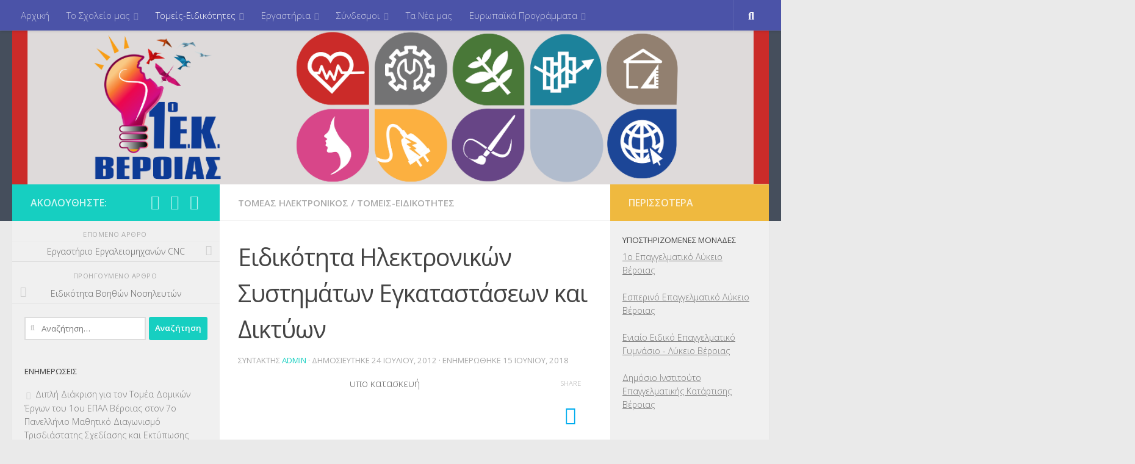

--- FILE ---
content_type: text/html; charset=UTF-8
request_url: https://ekverias.gr/1629/
body_size: 15515
content:
<!DOCTYPE html>
<html class="no-js" lang="el">
<head>
  <meta charset="UTF-8">
  <meta name="viewport" content="width=device-width, initial-scale=1.0">
  <link rel="profile" href="https://gmpg.org/xfn/11" />
  <link rel="pingback" href="https://sek-veroias.ima.sch.gr/xmlrpc.php">

  <title>Ειδικότητα Ηλεκτρονικών Συστημάτων Εγκαταστάσεων και Δικτύων &#8211; Εργαστηριακό Κέντρο Βέροιας</title>
<meta name='robots' content='max-image-preview:large' />
	<style>img:is([sizes="auto" i], [sizes^="auto," i]) { contain-intrinsic-size: 3000px 1500px }</style>
	<script>document.documentElement.className = document.documentElement.className.replace("no-js","js");</script>
<link rel='dns-prefetch' href='//sek-veroias.ima.sch.gr' />
<link rel="alternate" type="application/rss+xml" title="Ροή RSS &raquo; Εργαστηριακό Κέντρο Βέροιας" href="https://sek-veroias.ima.sch.gr/feed/" />
<link rel="alternate" type="application/rss+xml" title="Ροή Σχολίων &raquo; Εργαστηριακό Κέντρο Βέροιας" href="https://sek-veroias.ima.sch.gr/comments/feed/" />
<link id="hu-user-gfont" href="//fonts.googleapis.com/css?family=Open+Sans:400,400italic,300italic,300,600&subset=latin,cyrillic-ext" rel="stylesheet" type="text/css"><link rel="alternate" type="application/rss+xml" title="Ροή Σχολίων Εργαστηριακό Κέντρο Βέροιας &raquo; Ειδικότητα Ηλεκτρονικών Συστημάτων Εγκαταστάσεων και Δικτύων" href="https://sek-veroias.ima.sch.gr/1629/feed/" />
<script>
window._wpemojiSettings = {"baseUrl":"https:\/\/s.w.org\/images\/core\/emoji\/15.0.3\/72x72\/","ext":".png","svgUrl":"https:\/\/s.w.org\/images\/core\/emoji\/15.0.3\/svg\/","svgExt":".svg","source":{"concatemoji":"https:\/\/sek-veroias.ima.sch.gr\/wp-includes\/js\/wp-emoji-release.min.js?ver=6.7.4"}};
/*! This file is auto-generated */
!function(i,n){var o,s,e;function c(e){try{var t={supportTests:e,timestamp:(new Date).valueOf()};sessionStorage.setItem(o,JSON.stringify(t))}catch(e){}}function p(e,t,n){e.clearRect(0,0,e.canvas.width,e.canvas.height),e.fillText(t,0,0);var t=new Uint32Array(e.getImageData(0,0,e.canvas.width,e.canvas.height).data),r=(e.clearRect(0,0,e.canvas.width,e.canvas.height),e.fillText(n,0,0),new Uint32Array(e.getImageData(0,0,e.canvas.width,e.canvas.height).data));return t.every(function(e,t){return e===r[t]})}function u(e,t,n){switch(t){case"flag":return n(e,"\ud83c\udff3\ufe0f\u200d\u26a7\ufe0f","\ud83c\udff3\ufe0f\u200b\u26a7\ufe0f")?!1:!n(e,"\ud83c\uddfa\ud83c\uddf3","\ud83c\uddfa\u200b\ud83c\uddf3")&&!n(e,"\ud83c\udff4\udb40\udc67\udb40\udc62\udb40\udc65\udb40\udc6e\udb40\udc67\udb40\udc7f","\ud83c\udff4\u200b\udb40\udc67\u200b\udb40\udc62\u200b\udb40\udc65\u200b\udb40\udc6e\u200b\udb40\udc67\u200b\udb40\udc7f");case"emoji":return!n(e,"\ud83d\udc26\u200d\u2b1b","\ud83d\udc26\u200b\u2b1b")}return!1}function f(e,t,n){var r="undefined"!=typeof WorkerGlobalScope&&self instanceof WorkerGlobalScope?new OffscreenCanvas(300,150):i.createElement("canvas"),a=r.getContext("2d",{willReadFrequently:!0}),o=(a.textBaseline="top",a.font="600 32px Arial",{});return e.forEach(function(e){o[e]=t(a,e,n)}),o}function t(e){var t=i.createElement("script");t.src=e,t.defer=!0,i.head.appendChild(t)}"undefined"!=typeof Promise&&(o="wpEmojiSettingsSupports",s=["flag","emoji"],n.supports={everything:!0,everythingExceptFlag:!0},e=new Promise(function(e){i.addEventListener("DOMContentLoaded",e,{once:!0})}),new Promise(function(t){var n=function(){try{var e=JSON.parse(sessionStorage.getItem(o));if("object"==typeof e&&"number"==typeof e.timestamp&&(new Date).valueOf()<e.timestamp+604800&&"object"==typeof e.supportTests)return e.supportTests}catch(e){}return null}();if(!n){if("undefined"!=typeof Worker&&"undefined"!=typeof OffscreenCanvas&&"undefined"!=typeof URL&&URL.createObjectURL&&"undefined"!=typeof Blob)try{var e="postMessage("+f.toString()+"("+[JSON.stringify(s),u.toString(),p.toString()].join(",")+"));",r=new Blob([e],{type:"text/javascript"}),a=new Worker(URL.createObjectURL(r),{name:"wpTestEmojiSupports"});return void(a.onmessage=function(e){c(n=e.data),a.terminate(),t(n)})}catch(e){}c(n=f(s,u,p))}t(n)}).then(function(e){for(var t in e)n.supports[t]=e[t],n.supports.everything=n.supports.everything&&n.supports[t],"flag"!==t&&(n.supports.everythingExceptFlag=n.supports.everythingExceptFlag&&n.supports[t]);n.supports.everythingExceptFlag=n.supports.everythingExceptFlag&&!n.supports.flag,n.DOMReady=!1,n.readyCallback=function(){n.DOMReady=!0}}).then(function(){return e}).then(function(){var e;n.supports.everything||(n.readyCallback(),(e=n.source||{}).concatemoji?t(e.concatemoji):e.wpemoji&&e.twemoji&&(t(e.twemoji),t(e.wpemoji)))}))}((window,document),window._wpemojiSettings);
</script>
<style id='wp-emoji-styles-inline-css'>

	img.wp-smiley, img.emoji {
		display: inline !important;
		border: none !important;
		box-shadow: none !important;
		height: 1em !important;
		width: 1em !important;
		margin: 0 0.07em !important;
		vertical-align: -0.1em !important;
		background: none !important;
		padding: 0 !important;
	}
</style>
<link rel='stylesheet' id='wp-block-library-css' href='https://sek-veroias.ima.sch.gr/wp-includes/css/dist/block-library/style.min.css?ver=6.7.4' media='all' />
<style id='classic-theme-styles-inline-css'>
/*! This file is auto-generated */
.wp-block-button__link{color:#fff;background-color:#32373c;border-radius:9999px;box-shadow:none;text-decoration:none;padding:calc(.667em + 2px) calc(1.333em + 2px);font-size:1.125em}.wp-block-file__button{background:#32373c;color:#fff;text-decoration:none}
</style>
<style id='global-styles-inline-css'>
:root{--wp--preset--aspect-ratio--square: 1;--wp--preset--aspect-ratio--4-3: 4/3;--wp--preset--aspect-ratio--3-4: 3/4;--wp--preset--aspect-ratio--3-2: 3/2;--wp--preset--aspect-ratio--2-3: 2/3;--wp--preset--aspect-ratio--16-9: 16/9;--wp--preset--aspect-ratio--9-16: 9/16;--wp--preset--color--black: #000000;--wp--preset--color--cyan-bluish-gray: #abb8c3;--wp--preset--color--white: #ffffff;--wp--preset--color--pale-pink: #f78da7;--wp--preset--color--vivid-red: #cf2e2e;--wp--preset--color--luminous-vivid-orange: #ff6900;--wp--preset--color--luminous-vivid-amber: #fcb900;--wp--preset--color--light-green-cyan: #7bdcb5;--wp--preset--color--vivid-green-cyan: #00d084;--wp--preset--color--pale-cyan-blue: #8ed1fc;--wp--preset--color--vivid-cyan-blue: #0693e3;--wp--preset--color--vivid-purple: #9b51e0;--wp--preset--gradient--vivid-cyan-blue-to-vivid-purple: linear-gradient(135deg,rgba(6,147,227,1) 0%,rgb(155,81,224) 100%);--wp--preset--gradient--light-green-cyan-to-vivid-green-cyan: linear-gradient(135deg,rgb(122,220,180) 0%,rgb(0,208,130) 100%);--wp--preset--gradient--luminous-vivid-amber-to-luminous-vivid-orange: linear-gradient(135deg,rgba(252,185,0,1) 0%,rgba(255,105,0,1) 100%);--wp--preset--gradient--luminous-vivid-orange-to-vivid-red: linear-gradient(135deg,rgba(255,105,0,1) 0%,rgb(207,46,46) 100%);--wp--preset--gradient--very-light-gray-to-cyan-bluish-gray: linear-gradient(135deg,rgb(238,238,238) 0%,rgb(169,184,195) 100%);--wp--preset--gradient--cool-to-warm-spectrum: linear-gradient(135deg,rgb(74,234,220) 0%,rgb(151,120,209) 20%,rgb(207,42,186) 40%,rgb(238,44,130) 60%,rgb(251,105,98) 80%,rgb(254,248,76) 100%);--wp--preset--gradient--blush-light-purple: linear-gradient(135deg,rgb(255,206,236) 0%,rgb(152,150,240) 100%);--wp--preset--gradient--blush-bordeaux: linear-gradient(135deg,rgb(254,205,165) 0%,rgb(254,45,45) 50%,rgb(107,0,62) 100%);--wp--preset--gradient--luminous-dusk: linear-gradient(135deg,rgb(255,203,112) 0%,rgb(199,81,192) 50%,rgb(65,88,208) 100%);--wp--preset--gradient--pale-ocean: linear-gradient(135deg,rgb(255,245,203) 0%,rgb(182,227,212) 50%,rgb(51,167,181) 100%);--wp--preset--gradient--electric-grass: linear-gradient(135deg,rgb(202,248,128) 0%,rgb(113,206,126) 100%);--wp--preset--gradient--midnight: linear-gradient(135deg,rgb(2,3,129) 0%,rgb(40,116,252) 100%);--wp--preset--font-size--small: 13px;--wp--preset--font-size--medium: 20px;--wp--preset--font-size--large: 36px;--wp--preset--font-size--x-large: 42px;--wp--preset--spacing--20: 0.44rem;--wp--preset--spacing--30: 0.67rem;--wp--preset--spacing--40: 1rem;--wp--preset--spacing--50: 1.5rem;--wp--preset--spacing--60: 2.25rem;--wp--preset--spacing--70: 3.38rem;--wp--preset--spacing--80: 5.06rem;--wp--preset--shadow--natural: 6px 6px 9px rgba(0, 0, 0, 0.2);--wp--preset--shadow--deep: 12px 12px 50px rgba(0, 0, 0, 0.4);--wp--preset--shadow--sharp: 6px 6px 0px rgba(0, 0, 0, 0.2);--wp--preset--shadow--outlined: 6px 6px 0px -3px rgba(255, 255, 255, 1), 6px 6px rgba(0, 0, 0, 1);--wp--preset--shadow--crisp: 6px 6px 0px rgba(0, 0, 0, 1);}:where(.is-layout-flex){gap: 0.5em;}:where(.is-layout-grid){gap: 0.5em;}body .is-layout-flex{display: flex;}.is-layout-flex{flex-wrap: wrap;align-items: center;}.is-layout-flex > :is(*, div){margin: 0;}body .is-layout-grid{display: grid;}.is-layout-grid > :is(*, div){margin: 0;}:where(.wp-block-columns.is-layout-flex){gap: 2em;}:where(.wp-block-columns.is-layout-grid){gap: 2em;}:where(.wp-block-post-template.is-layout-flex){gap: 1.25em;}:where(.wp-block-post-template.is-layout-grid){gap: 1.25em;}.has-black-color{color: var(--wp--preset--color--black) !important;}.has-cyan-bluish-gray-color{color: var(--wp--preset--color--cyan-bluish-gray) !important;}.has-white-color{color: var(--wp--preset--color--white) !important;}.has-pale-pink-color{color: var(--wp--preset--color--pale-pink) !important;}.has-vivid-red-color{color: var(--wp--preset--color--vivid-red) !important;}.has-luminous-vivid-orange-color{color: var(--wp--preset--color--luminous-vivid-orange) !important;}.has-luminous-vivid-amber-color{color: var(--wp--preset--color--luminous-vivid-amber) !important;}.has-light-green-cyan-color{color: var(--wp--preset--color--light-green-cyan) !important;}.has-vivid-green-cyan-color{color: var(--wp--preset--color--vivid-green-cyan) !important;}.has-pale-cyan-blue-color{color: var(--wp--preset--color--pale-cyan-blue) !important;}.has-vivid-cyan-blue-color{color: var(--wp--preset--color--vivid-cyan-blue) !important;}.has-vivid-purple-color{color: var(--wp--preset--color--vivid-purple) !important;}.has-black-background-color{background-color: var(--wp--preset--color--black) !important;}.has-cyan-bluish-gray-background-color{background-color: var(--wp--preset--color--cyan-bluish-gray) !important;}.has-white-background-color{background-color: var(--wp--preset--color--white) !important;}.has-pale-pink-background-color{background-color: var(--wp--preset--color--pale-pink) !important;}.has-vivid-red-background-color{background-color: var(--wp--preset--color--vivid-red) !important;}.has-luminous-vivid-orange-background-color{background-color: var(--wp--preset--color--luminous-vivid-orange) !important;}.has-luminous-vivid-amber-background-color{background-color: var(--wp--preset--color--luminous-vivid-amber) !important;}.has-light-green-cyan-background-color{background-color: var(--wp--preset--color--light-green-cyan) !important;}.has-vivid-green-cyan-background-color{background-color: var(--wp--preset--color--vivid-green-cyan) !important;}.has-pale-cyan-blue-background-color{background-color: var(--wp--preset--color--pale-cyan-blue) !important;}.has-vivid-cyan-blue-background-color{background-color: var(--wp--preset--color--vivid-cyan-blue) !important;}.has-vivid-purple-background-color{background-color: var(--wp--preset--color--vivid-purple) !important;}.has-black-border-color{border-color: var(--wp--preset--color--black) !important;}.has-cyan-bluish-gray-border-color{border-color: var(--wp--preset--color--cyan-bluish-gray) !important;}.has-white-border-color{border-color: var(--wp--preset--color--white) !important;}.has-pale-pink-border-color{border-color: var(--wp--preset--color--pale-pink) !important;}.has-vivid-red-border-color{border-color: var(--wp--preset--color--vivid-red) !important;}.has-luminous-vivid-orange-border-color{border-color: var(--wp--preset--color--luminous-vivid-orange) !important;}.has-luminous-vivid-amber-border-color{border-color: var(--wp--preset--color--luminous-vivid-amber) !important;}.has-light-green-cyan-border-color{border-color: var(--wp--preset--color--light-green-cyan) !important;}.has-vivid-green-cyan-border-color{border-color: var(--wp--preset--color--vivid-green-cyan) !important;}.has-pale-cyan-blue-border-color{border-color: var(--wp--preset--color--pale-cyan-blue) !important;}.has-vivid-cyan-blue-border-color{border-color: var(--wp--preset--color--vivid-cyan-blue) !important;}.has-vivid-purple-border-color{border-color: var(--wp--preset--color--vivid-purple) !important;}.has-vivid-cyan-blue-to-vivid-purple-gradient-background{background: var(--wp--preset--gradient--vivid-cyan-blue-to-vivid-purple) !important;}.has-light-green-cyan-to-vivid-green-cyan-gradient-background{background: var(--wp--preset--gradient--light-green-cyan-to-vivid-green-cyan) !important;}.has-luminous-vivid-amber-to-luminous-vivid-orange-gradient-background{background: var(--wp--preset--gradient--luminous-vivid-amber-to-luminous-vivid-orange) !important;}.has-luminous-vivid-orange-to-vivid-red-gradient-background{background: var(--wp--preset--gradient--luminous-vivid-orange-to-vivid-red) !important;}.has-very-light-gray-to-cyan-bluish-gray-gradient-background{background: var(--wp--preset--gradient--very-light-gray-to-cyan-bluish-gray) !important;}.has-cool-to-warm-spectrum-gradient-background{background: var(--wp--preset--gradient--cool-to-warm-spectrum) !important;}.has-blush-light-purple-gradient-background{background: var(--wp--preset--gradient--blush-light-purple) !important;}.has-blush-bordeaux-gradient-background{background: var(--wp--preset--gradient--blush-bordeaux) !important;}.has-luminous-dusk-gradient-background{background: var(--wp--preset--gradient--luminous-dusk) !important;}.has-pale-ocean-gradient-background{background: var(--wp--preset--gradient--pale-ocean) !important;}.has-electric-grass-gradient-background{background: var(--wp--preset--gradient--electric-grass) !important;}.has-midnight-gradient-background{background: var(--wp--preset--gradient--midnight) !important;}.has-small-font-size{font-size: var(--wp--preset--font-size--small) !important;}.has-medium-font-size{font-size: var(--wp--preset--font-size--medium) !important;}.has-large-font-size{font-size: var(--wp--preset--font-size--large) !important;}.has-x-large-font-size{font-size: var(--wp--preset--font-size--x-large) !important;}
:where(.wp-block-post-template.is-layout-flex){gap: 1.25em;}:where(.wp-block-post-template.is-layout-grid){gap: 1.25em;}
:where(.wp-block-columns.is-layout-flex){gap: 2em;}:where(.wp-block-columns.is-layout-grid){gap: 2em;}
:root :where(.wp-block-pullquote){font-size: 1.5em;line-height: 1.6;}
</style>
<link rel='stylesheet' id='bwg_fonts-css' href='https://sek-veroias.ima.sch.gr/wp-content/plugins/photo-gallery/css/bwg-fonts/fonts.css?ver=0.0.1' media='all' />
<link rel='stylesheet' id='sumoselect-css' href='https://sek-veroias.ima.sch.gr/wp-content/plugins/photo-gallery/css/sumoselect.min.css?ver=3.4.6' media='all' />
<link rel='stylesheet' id='mCustomScrollbar-css' href='https://sek-veroias.ima.sch.gr/wp-content/plugins/photo-gallery/css/jquery.mCustomScrollbar.min.css?ver=3.1.5' media='all' />
<link rel='stylesheet' id='bwg_googlefonts-css' href='https://fonts.googleapis.com/css?family=Ubuntu&#038;subset=greek,latin,greek-ext,vietnamese,cyrillic-ext,latin-ext,cyrillic' media='all' />
<link rel='stylesheet' id='bwg_frontend-css' href='https://sek-veroias.ima.sch.gr/wp-content/plugins/photo-gallery/css/styles.min.css?ver=1.8.31' media='all' />
<link rel='stylesheet' id='hueman-main-style-css' href='https://sek-veroias.ima.sch.gr/wp-content/themes/hueman/assets/front/css/main.min.css?ver=3.7.27' media='all' />
<style id='hueman-main-style-inline-css'>
body { font-family:'Open Sans', Arial, sans-serif;font-size:0.94rem }@media only screen and (min-width: 720px) {
        .nav > li { font-size:0.94rem; }
      }.sidebar .widget { padding-left: 20px; padding-right: 20px; padding-top: 20px; }.search-expand,
              #nav-topbar.nav-container { background-color: #4b53a8}@media only screen and (min-width: 720px) {
                #nav-topbar .nav ul { background-color: #4b53a8; }
              }.is-scrolled #header .nav-container.desktop-sticky,
              .is-scrolled #header .search-expand { background-color: #4b53a8; background-color: rgba(75,83,168,0.90) }.is-scrolled .topbar-transparent #nav-topbar.desktop-sticky .nav ul { background-color: #4b53a8; background-color: rgba(75,83,168,0.95) }.is-scrolled #header #nav-mobile { background-color: #454e5c; background-color: rgba(69,78,92,0.90) }#nav-header.nav-container, #main-header-search .search-expand { background-color: #000000; }
@media only screen and (min-width: 720px) {
  #nav-header .nav ul { background-color: #000000; }
}
        img { -webkit-border-radius: 1px; border-radius: 1px; }
</style>
<link rel='stylesheet' id='hueman-font-awesome-css' href='https://sek-veroias.ima.sch.gr/wp-content/themes/hueman/assets/front/css/font-awesome.min.css?ver=3.7.27' media='all' />
<script src="https://sek-veroias.ima.sch.gr/wp-includes/js/jquery/jquery.min.js?ver=3.7.1" id="jquery-core-js"></script>
<script src="https://sek-veroias.ima.sch.gr/wp-includes/js/jquery/jquery-migrate.min.js?ver=3.4.1" id="jquery-migrate-js"></script>
<script src="https://sek-veroias.ima.sch.gr/wp-content/plugins/photo-gallery/js/jquery.sumoselect.min.js?ver=3.4.6" id="sumoselect-js"></script>
<script src="https://sek-veroias.ima.sch.gr/wp-content/plugins/photo-gallery/js/tocca.min.js?ver=2.0.9" id="bwg_mobile-js"></script>
<script src="https://sek-veroias.ima.sch.gr/wp-content/plugins/photo-gallery/js/jquery.mCustomScrollbar.concat.min.js?ver=3.1.5" id="mCustomScrollbar-js"></script>
<script src="https://sek-veroias.ima.sch.gr/wp-content/plugins/photo-gallery/js/jquery.fullscreen.min.js?ver=0.6.0" id="jquery-fullscreen-js"></script>
<script id="bwg_frontend-js-extra">
var bwg_objectsL10n = {"bwg_field_required":"\u03c5\u03c0\u03bf\u03c7\u03c1\u03b5\u03c9\u03c4\u03b9\u03ba\u03cc \u03c0\u03b5\u03b4\u03af\u03bf","bwg_mail_validation":"\u0391\u03c5\u03c4\u03cc \u03b4\u03b5\u03bd \u03b5\u03af\u03bd\u03b1\u03b9 \u03bc\u03b9\u03b1 \u03ad\u03b3\u03ba\u03c5\u03c1\u03b7 \u03b4\u03b9\u03b5\u03cd\u03b8\u03c5\u03bd\u03c3\u03b7 \u03b7\u03bb\u03b5\u03ba\u03c4\u03c1\u03bf\u03bd\u03b9\u03ba\u03bf\u03cd \u03c4\u03b1\u03c7\u03c5\u03b4\u03c1\u03bf\u03bc\u03b5\u03af\u03bf\u03c5.","bwg_search_result":"\u0394\u03b5\u03bd \u03c5\u03c0\u03ac\u03c1\u03c7\u03bf\u03c5\u03bd \u03b5\u03b9\u03ba\u03cc\u03bd\u03b5\u03c2 \u03c0\u03bf\u03c5 \u03c4\u03b1\u03b9\u03c1\u03b9\u03ac\u03b6\u03bf\u03c5\u03bd \u03c3\u03c4\u03b7\u03bd \u03b1\u03bd\u03b1\u03b6\u03ae\u03c4\u03b7\u03c3\u03ae \u03c3\u03b1\u03c2.","bwg_select_tag":"\u0395\u03c0\u03b9\u03bb\u03ad\u03be\u03c4\u03b5 \u03b5\u03c4\u03b9\u03ba\u03ad\u03c4\u03b1","bwg_order_by":"Order By","bwg_search":"\u0391\u03bd\u03b1\u03b6\u03ae\u03c4\u03b7\u03c3\u03b7","bwg_show_ecommerce":"\u0395\u03bc\u03c6\u03ac\u03bd\u03b9\u03c3\u03b7 ecommerce","bwg_hide_ecommerce":"\u0391\u03c0\u03cc\u03ba\u03c1\u03c5\u03c8\u03b7 Ecommerce","bwg_show_comments":"\u0395\u03bc\u03c6\u03ac\u03bd\u03b9\u03c3\u03b7 \u03c3\u03c7\u03bf\u03bb\u03af\u03c9\u03bd","bwg_hide_comments":"\u0391\u03c0\u03cc\u03ba\u03c1\u03c5\u03c8\u03b7 \u03a3\u03c7\u03bf\u03bb\u03af\u03c9\u03bd","bwg_restore":"\u0395\u03c0\u03b1\u03bd\u03b1\u03c6\u03bf\u03c1\u03ac","bwg_maximize":"\u039c\u03b5\u03b3\u03b9\u03c3\u03c4\u03bf\u03c0\u03bf\u03af\u03b7\u03c3\u03b7","bwg_fullscreen":"\u03a0\u03bb\u03ae\u03c1\u03b7\u03c2 \u03bf\u03b8\u03cc\u03bd\u03b7","bwg_exit_fullscreen":"\u0388\u03be\u03bf\u03b4\u03bf\u03c2 \u03b1\u03c0\u03cc \u03c0\u03bb\u03ae\u03c1\u03b7 \u03bf\u03b8\u03cc\u03bd\u03b7","bwg_search_tag":"SEARCH...","bwg_tag_no_match":"No tags found","bwg_all_tags_selected":"All tags selected","bwg_tags_selected":"tags selected","play":"\u03a0\u03b1\u03af\u03be\u03c4\u03b5","pause":"\u03a0\u03b1\u03cd\u03c3\u03b7","is_pro":"","bwg_play":"\u03a0\u03b1\u03af\u03be\u03c4\u03b5","bwg_pause":"\u03a0\u03b1\u03cd\u03c3\u03b7","bwg_hide_info":"\u0391\u03c0\u03cc\u03ba\u03c1\u03c5\u03c8\u03b7","bwg_show_info":"\u0394\u03b5\u03af\u03c4\u03b5 \u03c0\u03bb\u03b7\u03c1\u03bf\u03c6\u03bf\u03c1\u03af\u03b5\u03c2","bwg_hide_rating":"\u0391\u03c0\u03cc\u03ba\u03c1\u03c5\u03c8\u03b7 \u03b1\u03be\u03b9\u03bf\u03bb\u03cc\u03b3\u03b7\u03c3\u03b7\u03c2.","bwg_show_rating":"\u0395\u03bc\u03c6\u03ac\u03bd\u03b9\u03c3\u03b7 \u03b1\u03be\u03b9\u03bf\u03bb\u03cc\u03b3\u03b7\u03c3\u03b7\u03c2","ok":"Ok","cancel":"\u0386\u03ba\u03c5\u03c1\u03bf","select_all":"\u0395\u03c0\u03b9\u03bb\u03bf\u03b3\u03ae \u03cc\u03bb\u03c9\u03bd","lazy_load":"0","lazy_loader":"https:\/\/sek-veroias.ima.sch.gr\/wp-content\/plugins\/photo-gallery\/images\/ajax_loader.png","front_ajax":"0","bwg_tag_see_all":"see all tags","bwg_tag_see_less":"see less tags"};
</script>
<script src="https://sek-veroias.ima.sch.gr/wp-content/plugins/photo-gallery/js/scripts.min.js?ver=1.8.31" id="bwg_frontend-js"></script>
<link rel="https://api.w.org/" href="https://sek-veroias.ima.sch.gr/wp-json/" /><link rel="alternate" title="JSON" type="application/json" href="https://sek-veroias.ima.sch.gr/wp-json/wp/v2/posts/1629" /><link rel="EditURI" type="application/rsd+xml" title="RSD" href="https://sek-veroias.ima.sch.gr/xmlrpc.php?rsd" />
<meta name="generator" content="WordPress 6.7.4" />
<link rel="canonical" href="https://sek-veroias.ima.sch.gr/1629/" />
<link rel='shortlink' href='https://sek-veroias.ima.sch.gr/?p=1629' />
<link rel="alternate" title="oEmbed (JSON)" type="application/json+oembed" href="https://sek-veroias.ima.sch.gr/wp-json/oembed/1.0/embed?url=https%3A%2F%2Fsek-veroias.ima.sch.gr%2F1629%2F" />
<link rel="alternate" title="oEmbed (XML)" type="text/xml+oembed" href="https://sek-veroias.ima.sch.gr/wp-json/oembed/1.0/embed?url=https%3A%2F%2Fsek-veroias.ima.sch.gr%2F1629%2F&#038;format=xml" />
    <link rel="preload" as="font" type="font/woff2" href="https://sek-veroias.ima.sch.gr/wp-content/themes/hueman/assets/front/webfonts/fa-brands-400.woff2?v=5.15.2" crossorigin="anonymous"/>
    <link rel="preload" as="font" type="font/woff2" href="https://sek-veroias.ima.sch.gr/wp-content/themes/hueman/assets/front/webfonts/fa-regular-400.woff2?v=5.15.2" crossorigin="anonymous"/>
    <link rel="preload" as="font" type="font/woff2" href="https://sek-veroias.ima.sch.gr/wp-content/themes/hueman/assets/front/webfonts/fa-solid-900.woff2?v=5.15.2" crossorigin="anonymous"/>
  <!--[if lt IE 9]>
<script src="https://sek-veroias.ima.sch.gr/wp-content/themes/hueman/assets/front/js/ie/html5shiv-printshiv.min.js"></script>
<script src="https://sek-veroias.ima.sch.gr/wp-content/themes/hueman/assets/front/js/ie/selectivizr.js"></script>
<![endif]-->
<link rel="icon" href="https://sek-veroias.ima.sch.gr/wp-content/uploads/2024/12/cropped-1oEK_Verias_new_logo-e1733679014365-32x32.png" sizes="32x32" />
<link rel="icon" href="https://sek-veroias.ima.sch.gr/wp-content/uploads/2024/12/cropped-1oEK_Verias_new_logo-e1733679014365-192x192.png" sizes="192x192" />
<link rel="apple-touch-icon" href="https://sek-veroias.ima.sch.gr/wp-content/uploads/2024/12/cropped-1oEK_Verias_new_logo-e1733679014365-180x180.png" />
<meta name="msapplication-TileImage" content="https://sek-veroias.ima.sch.gr/wp-content/uploads/2024/12/cropped-1oEK_Verias_new_logo-e1733679014365-270x270.png" />
</head>

<body data-rsssl=1 class="post-template-default single single-post postid-1629 single-format-standard wp-custom-logo wp-embed-responsive col-3cm full-width topbar-enabled header-desktop-sticky header-mobile-sticky hueman-3-7-27 chrome">
<div id="wrapper">
  <a class="screen-reader-text skip-link" href="#content">Skip to content</a>
  
  <header id="header" class="top-menu-mobile-on one-mobile-menu top_menu header-ads-desktop  topbar-transparent has-header-img">
        <nav class="nav-container group mobile-menu mobile-sticky " id="nav-mobile" data-menu-id="header-1">
  <div class="mobile-title-logo-in-header"></div>
        
                    <!-- <div class="ham__navbar-toggler collapsed" aria-expanded="false">
          <div class="ham__navbar-span-wrapper">
            <span class="ham-toggler-menu__span"></span>
          </div>
        </div> -->
        <button class="ham__navbar-toggler-two collapsed" title="Menu" aria-expanded="false">
          <span class="ham__navbar-span-wrapper">
            <span class="line line-1"></span>
            <span class="line line-2"></span>
            <span class="line line-3"></span>
          </span>
        </button>
            
      <div class="nav-text"></div>
      <div class="nav-wrap container">
                  <ul class="nav container-inner group mobile-search">
                            <li>
                  <form role="search" method="get" class="search-form" action="https://sek-veroias.ima.sch.gr/">
				<label>
					<span class="screen-reader-text">Αναζήτηση για:</span>
					<input type="search" class="search-field" placeholder="Αναζήτηση&hellip;" value="" name="s" />
				</label>
				<input type="submit" class="search-submit" value="Αναζήτηση" />
			</form>                </li>
                      </ul>
                <ul id="menu-main-menu" class="nav container-inner group"><li id="menu-item-39" class="menu-item menu-item-type-custom menu-item-object-custom menu-item-home menu-item-39"><a href="https://sek-veroias.ima.sch.gr">Αρχική</a></li>
<li id="menu-item-40" class="menu-item menu-item-type-custom menu-item-object-custom menu-item-has-children menu-item-40"><a>Το Σχολείο μας</a>
<ul class="sub-menu">
	<li id="menu-item-1566" class="menu-item menu-item-type-post_type menu-item-object-post menu-item-1566"><a href="https://sek-veroias.ima.sch.gr/1055/">Το ΕΚ Βέροιας</a></li>
	<li id="menu-item-1171" class="menu-item menu-item-type-post_type menu-item-object-post menu-item-1171"><a href="https://sek-veroias.ima.sch.gr/1052/">Εκπαιδευτικό προσωπικό</a></li>
	<li id="menu-item-1172" class="menu-item menu-item-type-post_type menu-item-object-post menu-item-1172"><a href="https://sek-veroias.ima.sch.gr/1058/">Επικοινωνία</a></li>
</ul>
</li>
<li id="menu-item-239" class="menu-item menu-item-type-custom menu-item-object-custom current-menu-ancestor menu-item-has-children menu-item-239"><a>Τομείς-Ειδικότητες</a>
<ul class="sub-menu">
	<li id="menu-item-240" class="menu-item menu-item-type-custom menu-item-object-custom menu-item-has-children menu-item-240"><a>Τομέας Πληροφορικής</a>
	<ul class="sub-menu">
		<li id="menu-item-1570" class="menu-item menu-item-type-post_type menu-item-object-post menu-item-1570"><a href="https://sek-veroias.ima.sch.gr/1568/">Τεχνικός Εφαρμογών Πληροφορικής</a></li>
		<li id="menu-item-1567" class="menu-item menu-item-type-post_type menu-item-object-post menu-item-1567"><a href="https://sek-veroias.ima.sch.gr/1260/">Ειδικότητα Τεχνικός Η/Υ και Δικτύων Η/Υ</a></li>
	</ul>
</li>
	<li id="menu-item-241" class="menu-item menu-item-type-custom menu-item-object-custom menu-item-has-children menu-item-241"><a>Τομέας Οικονομίας Διοίκησης</a>
	<ul class="sub-menu">
		<li id="menu-item-1574" class="menu-item menu-item-type-post_type menu-item-object-post menu-item-1574"><a href="https://sek-veroias.ima.sch.gr/1220/">Ειδ. Υπαλλήλων Διοίκησης και Οικονομικών Υπηρεσιών</a></li>
		<li id="menu-item-1575" class="menu-item menu-item-type-post_type menu-item-object-post menu-item-1575"><a href="https://sek-veroias.ima.sch.gr/1210/">Ειδ. Υπαλλήλων Τουριστικών Υπηρεσιών</a></li>
	</ul>
</li>
	<li id="menu-item-242" class="menu-item menu-item-type-custom menu-item-object-custom menu-item-has-children menu-item-242"><a>Τομέας Εφαρμοσμένων Τεχνών</a>
	<ul class="sub-menu">
		<li id="menu-item-1576" class="menu-item menu-item-type-post_type menu-item-object-post menu-item-1576"><a href="https://sek-veroias.ima.sch.gr/1192/">Ειδ. Γραφικών Τεχνών</a></li>
		<li id="menu-item-1577" class="menu-item menu-item-type-post_type menu-item-object-post menu-item-1577"><a href="https://sek-veroias.ima.sch.gr/1196/">Ειδ. Σχεδιασμού Εσωτερικών Χώρων</a></li>
	</ul>
</li>
	<li id="menu-item-243" class="menu-item menu-item-type-custom menu-item-object-custom menu-item-has-children menu-item-243"><a>Τομέας Δομικών</a>
	<ul class="sub-menu">
		<li id="menu-item-1578" class="menu-item menu-item-type-post_type menu-item-object-post menu-item-1578"><a href="https://sek-veroias.ima.sch.gr/1187/">Ειδ. Σχεδιαστών με ΗΥ</a></li>
		<li id="menu-item-1653" class="menu-item menu-item-type-post_type menu-item-object-post menu-item-1653"><a href="https://sek-veroias.ima.sch.gr/1651/">Σχεδιαστής Δομικών Έργων και Γεωπληροφορικής</a></li>
	</ul>
</li>
	<li id="menu-item-244" class="menu-item menu-item-type-custom menu-item-object-custom menu-item-has-children menu-item-244"><a>Τομέας Μηχανολογικός</a>
	<ul class="sub-menu">
		<li id="menu-item-1633" class="menu-item menu-item-type-post_type menu-item-object-post menu-item-1633"><a href="https://sek-veroias.ima.sch.gr/1615/">Ειδ. Ψυκτικών Εγκαταστάσεων &#038; Κλιματισμού</a></li>
		<li id="menu-item-1634" class="menu-item menu-item-type-post_type menu-item-object-post menu-item-1634"><a href="https://sek-veroias.ima.sch.gr/1617/">Ειδ. Αμαξωμάτων</a></li>
		<li id="menu-item-1635" class="menu-item menu-item-type-post_type menu-item-object-post menu-item-1635"><a href="https://sek-veroias.ima.sch.gr/1619/">Ειδ. Μηχανολογικών Εγκαταστάσεων</a></li>
		<li id="menu-item-1636" class="menu-item menu-item-type-post_type menu-item-object-post menu-item-1636"><a href="https://sek-veroias.ima.sch.gr/1621/">Ειδ. Αερίων Καυσίμων</a></li>
		<li id="menu-item-1637" class="menu-item menu-item-type-post_type menu-item-object-post menu-item-1637"><a href="https://sek-veroias.ima.sch.gr/1623/">Ειδ. Θερμοϋδραυλικών</a></li>
		<li id="menu-item-1638" class="menu-item menu-item-type-post_type menu-item-object-post menu-item-1638"><a href="https://sek-veroias.ima.sch.gr/1625/">Ειδ. Μηχανικών Αυτοκινήτου</a></li>
		<li id="menu-item-1639" class="menu-item menu-item-type-post_type menu-item-object-post menu-item-1639"><a href="https://sek-veroias.ima.sch.gr/1627/">Ειδ. Εργαλειομηχανών CNC</a></li>
	</ul>
</li>
	<li id="menu-item-245" class="menu-item menu-item-type-custom menu-item-object-custom current-menu-ancestor current-menu-parent menu-item-has-children menu-item-245"><a>Τομέας Ηλεκτρολογίας, Ηλεκτρονικής και Αυτοματισμού</a>
	<ul class="sub-menu">
		<li id="menu-item-1579" class="menu-item menu-item-type-post_type menu-item-object-post menu-item-1579"><a href="https://sek-veroias.ima.sch.gr/1201/">Τεχνικός Ηλεκτρολογικών Συστημάτων, Εγκαταστάσεων και Δικτύων</a></li>
		<li id="menu-item-1640" class="menu-item menu-item-type-post_type menu-item-object-post current-menu-item menu-item-1640"><a href="https://sek-veroias.ima.sch.gr/1629/" aria-current="page">Ειδ. Ηλεκτρονικών Συστημάτων Εγκαταστάσεων και Δικτύων</a></li>
	</ul>
</li>
	<li id="menu-item-246" class="menu-item menu-item-type-custom menu-item-object-custom menu-item-has-children menu-item-246"><a>Τομέας Γεωπονίας-Τροφίμων-Περιβάλλοντος</a>
	<ul class="sub-menu">
		<li id="menu-item-1580" class="menu-item menu-item-type-post_type menu-item-object-post menu-item-1580"><a href="https://sek-veroias.ima.sch.gr/1166/">Ειδ. Τεχνικός Ανθοκομίας και Αρχιτεκτονικής Τοπίου.</a></li>
		<li id="menu-item-1581" class="menu-item menu-item-type-post_type menu-item-object-post menu-item-1581"><a href="https://sek-veroias.ima.sch.gr/1155/">Ειδ. Τεχνολογίας Τροφίμων</a></li>
		<li id="menu-item-1582" class="menu-item menu-item-type-post_type menu-item-object-post menu-item-1582"><a href="https://sek-veroias.ima.sch.gr/1148/">Ειδ. τεχνικός φυτικής παραγωγής.</a></li>
	</ul>
</li>
	<li id="menu-item-247" class="menu-item menu-item-type-custom menu-item-object-custom menu-item-has-children menu-item-247"><a>Τομέας Υγείας Πρόνοιας-Ευεξίας</a>
	<ul class="sub-menu">
		<li id="menu-item-3103" class="menu-item menu-item-type-post_type menu-item-object-post menu-item-3103"><a href="https://sek-veroias.ima.sch.gr/3101/">Ειδ. Βοηθός Φαρμακείου</a></li>
		<li id="menu-item-3100" class="menu-item menu-item-type-post_type menu-item-object-post menu-item-3100"><a href="https://sek-veroias.ima.sch.gr/3096/">Ειδ. Βοηθών Νοσηλευτών</a></li>
		<li id="menu-item-1584" class="menu-item menu-item-type-post_type menu-item-object-post menu-item-1584"><a href="https://sek-veroias.ima.sch.gr/1268/">Ειδ. Βρεφονηπιοκομίας</a></li>
		<li id="menu-item-1585" class="menu-item menu-item-type-post_type menu-item-object-post menu-item-1585"><a href="https://sek-veroias.ima.sch.gr/1138/">Ειδ. Αισθητικής</a></li>
		<li id="menu-item-1641" class="menu-item menu-item-type-post_type menu-item-object-post menu-item-1641"><a href="https://sek-veroias.ima.sch.gr/1631/">Ειδ. Κομμωτικής</a></li>
	</ul>
</li>
</ul>
</li>
<li id="menu-item-248" class="menu-item menu-item-type-custom menu-item-object-custom menu-item-has-children menu-item-248"><a>Εργαστήρια</a>
<ul class="sub-menu">
	<li id="menu-item-249" class="menu-item menu-item-type-custom menu-item-object-custom menu-item-has-children menu-item-249"><a>Πληροφορικής</a>
	<ul class="sub-menu">
		<li id="menu-item-1586" class="menu-item menu-item-type-post_type menu-item-object-post menu-item-1586"><a href="https://sek-veroias.ima.sch.gr/1164/">Εργαστήρια Software</a></li>
		<li id="menu-item-1587" class="menu-item menu-item-type-post_type menu-item-object-post menu-item-1587"><a href="https://sek-veroias.ima.sch.gr/1154/">Εργαστήριο Hardware</a></li>
	</ul>
</li>
	<li id="menu-item-250" class="menu-item menu-item-type-custom menu-item-object-custom menu-item-has-children menu-item-250"><a>Ηλεκτρολογίας-Ηλεκτρονικής</a>
	<ul class="sub-menu">
		<li id="menu-item-1588" class="menu-item menu-item-type-post_type menu-item-object-post menu-item-1588"><a href="https://sek-veroias.ima.sch.gr/1127/">Εργαστήριο Ηλεκτρολογίας</a></li>
		<li id="menu-item-1589" class="menu-item menu-item-type-post_type menu-item-object-post menu-item-1589"><a href="https://sek-veroias.ima.sch.gr/1110/">Εργαστήριο Ηλεκτρικού Συστήματος Αυτοκινήτου</a></li>
		<li id="menu-item-1590" class="menu-item menu-item-type-post_type menu-item-object-post menu-item-1590"><a href="https://sek-veroias.ima.sch.gr/1116/">Εργαστήριο Αυτοματισμών</a></li>
		<li id="menu-item-1591" class="menu-item menu-item-type-post_type menu-item-object-post menu-item-1591"><a href="https://sek-veroias.ima.sch.gr/1121/">Εργαστήριο Ηλεκτρολογικών Εγκαταστάσεων</a></li>
		<li id="menu-item-1592" class="menu-item menu-item-type-post_type menu-item-object-post menu-item-1592"><a href="https://sek-veroias.ima.sch.gr/1179/">Εργαστήριο Ηλεκτρονικών</a></li>
	</ul>
</li>
	<li id="menu-item-251" class="menu-item menu-item-type-custom menu-item-object-custom menu-item-has-children menu-item-251"><a>Μηχανολογικά</a>
	<ul class="sub-menu">
		<li id="menu-item-1660" class="menu-item menu-item-type-post_type menu-item-object-post menu-item-1660"><a href="https://sek-veroias.ima.sch.gr/1654/">Εργ. Εφαρμοστήριο</a></li>
		<li id="menu-item-1661" class="menu-item menu-item-type-post_type menu-item-object-post menu-item-1661"><a href="https://sek-veroias.ima.sch.gr/1656/">Εργ. Εργαλειομηχανών CNC</a></li>
		<li id="menu-item-1593" class="menu-item menu-item-type-post_type menu-item-object-post menu-item-1593"><a href="https://sek-veroias.ima.sch.gr/1132/">Εργ. Αυτοκινήτου</a></li>
		<li id="menu-item-1594" class="menu-item menu-item-type-post_type menu-item-object-post menu-item-1594"><a href="https://sek-veroias.ima.sch.gr/1141/">Εργ. Υδραυλικών και Θερμικών Εγκαταστάσεων</a></li>
		<li id="menu-item-1595" class="menu-item menu-item-type-post_type menu-item-object-post menu-item-1595"><a href="https://sek-veroias.ima.sch.gr/1145/">Εργ. Ψυκτικών Εγκαταστάσεων</a></li>
	</ul>
</li>
	<li id="menu-item-252" class="menu-item menu-item-type-custom menu-item-object-custom menu-item-has-children menu-item-252"><a>Υγείας Πρόνοιας-Ευεξίας</a>
	<ul class="sub-menu">
		<li id="menu-item-1600" class="menu-item menu-item-type-post_type menu-item-object-post menu-item-1600"><a href="https://sek-veroias.ima.sch.gr/1170/">Εργ. Νοσηλευτικής</a></li>
		<li id="menu-item-1979" class="menu-item menu-item-type-post_type menu-item-object-post menu-item-1979"><a href="https://sek-veroias.ima.sch.gr/1977/">Εργ. Βρεφονηπιοκομίας</a></li>
		<li id="menu-item-2013" class="menu-item menu-item-type-post_type menu-item-object-post menu-item-2013"><a href="https://sek-veroias.ima.sch.gr/1089/">Εργ. Κομμωτικής</a></li>
		<li id="menu-item-1599" class="menu-item menu-item-type-post_type menu-item-object-post menu-item-1599"><a href="https://sek-veroias.ima.sch.gr/1095/">Εργ. Αισθητικής</a></li>
	</ul>
</li>
	<li id="menu-item-253" class="menu-item menu-item-type-custom menu-item-object-custom menu-item-has-children menu-item-253"><a>Γεωπονίας-Τροφίμων-Περιβάλλοντος</a>
	<ul class="sub-menu">
		<li id="menu-item-1602" class="menu-item menu-item-type-post_type menu-item-object-post menu-item-1602"><a href="https://sek-veroias.ima.sch.gr/1101/">Εργαστήριο Θερμοκήπιο</a></li>
		<li id="menu-item-1662" class="menu-item menu-item-type-post_type menu-item-object-post menu-item-1662"><a href="https://sek-veroias.ima.sch.gr/1658/">Εργ. Γεωπονίας</a></li>
		<li id="menu-item-1603" class="menu-item menu-item-type-post_type menu-item-object-post menu-item-1603"><a href="https://sek-veroias.ima.sch.gr/1108/">Εργ. Τεχνολογίας Τροφίμων</a></li>
	</ul>
</li>
	<li id="menu-item-254" class="menu-item menu-item-type-custom menu-item-object-custom menu-item-has-children menu-item-254"><a>Εφαρμοσμένων Τεχνών</a>
	<ul class="sub-menu">
		<li id="menu-item-2161" class="menu-item menu-item-type-post_type menu-item-object-post menu-item-2161"><a href="https://sek-veroias.ima.sch.gr/2132/">Εργ. Εφαρμοσμένων Τεχνών</a></li>
	</ul>
</li>
</ul>
</li>
<li id="menu-item-1604" class="menu-item menu-item-type-custom menu-item-object-custom menu-item-has-children menu-item-1604"><a>Σύνδεσμοι</a>
<ul class="sub-menu">
	<li id="menu-item-1607" class="menu-item menu-item-type-post_type menu-item-object-post menu-item-1607"><a href="https://sek-veroias.ima.sch.gr/1605/">Σχολεία</a></li>
	<li id="menu-item-1667" class="menu-item menu-item-type-post_type menu-item-object-post menu-item-1667"><a href="https://sek-veroias.ima.sch.gr/1663/">Υπηρεσίες</a></li>
	<li id="menu-item-1668" class="menu-item menu-item-type-custom menu-item-object-custom menu-item-has-children menu-item-1668"><a>Πληροφορικής Δικτύων</a>
	<ul class="sub-menu">
		<li id="menu-item-1675" class="menu-item menu-item-type-post_type menu-item-object-post menu-item-1675"><a href="https://sek-veroias.ima.sch.gr/1669/">Πληροφορικής Σχολές</a></li>
		<li id="menu-item-1676" class="menu-item menu-item-type-post_type menu-item-object-post menu-item-1676"><a href="https://sek-veroias.ima.sch.gr/1673/">Τεχνολογία Πληροφορικής</a></li>
	</ul>
</li>
	<li id="menu-item-1679" class="menu-item menu-item-type-custom menu-item-object-custom menu-item-has-children menu-item-1679"><a>Μηχανολόγων</a>
	<ul class="sub-menu">
		<li id="menu-item-1690" class="menu-item menu-item-type-post_type menu-item-object-post menu-item-1690"><a href="https://sek-veroias.ima.sch.gr/1680/">Εργαλειομηχανών CNC</a></li>
		<li id="menu-item-1691" class="menu-item menu-item-type-post_type menu-item-object-post menu-item-1691"><a href="https://sek-veroias.ima.sch.gr/1682/">Αερίων Καυσίμων</a></li>
		<li id="menu-item-1692" class="menu-item menu-item-type-post_type menu-item-object-post menu-item-1692"><a href="https://sek-veroias.ima.sch.gr/1684/">Αμαξωμάτων</a></li>
		<li id="menu-item-1693" class="menu-item menu-item-type-post_type menu-item-object-post menu-item-1693"><a href="https://sek-veroias.ima.sch.gr/1686/">Μηχ. &#038; Ηλ. Αυτοκινήτου</a></li>
	</ul>
</li>
	<li id="menu-item-1694" class="menu-item menu-item-type-post_type menu-item-object-post menu-item-1694"><a href="https://sek-veroias.ima.sch.gr/1688/">Οικονομίας Διοίκησης</a></li>
	<li id="menu-item-1697" class="menu-item menu-item-type-post_type menu-item-object-post menu-item-1697"><a href="https://sek-veroias.ima.sch.gr/1695/">Δομικών</a></li>
	<li id="menu-item-1698" class="menu-item menu-item-type-custom menu-item-object-custom menu-item-has-children menu-item-1698"><a>Γεωπονίας-Τροφίμων-Περιβάλλοντος</a>
	<ul class="sub-menu">
		<li id="menu-item-1705" class="menu-item menu-item-type-post_type menu-item-object-post menu-item-1705"><a href="https://sek-veroias.ima.sch.gr/1699/">Ειδικότητα Τεχνικός Φυτικής Παραγωγής</a></li>
		<li id="menu-item-1706" class="menu-item menu-item-type-post_type menu-item-object-post menu-item-1706"><a href="https://sek-veroias.ima.sch.gr/1701/">Ειδικότητα Τεχνικός Τεχνολογίας Τροφίμων</a></li>
		<li id="menu-item-1707" class="menu-item menu-item-type-post_type menu-item-object-post menu-item-1707"><a href="https://sek-veroias.ima.sch.gr/1703/">Γεωπονίας Σχολές</a></li>
	</ul>
</li>
	<li id="menu-item-1718" class="menu-item menu-item-type-custom menu-item-object-custom menu-item-has-children menu-item-1718"><a href="#">Υγείας Πρόνοιας</a>
	<ul class="sub-menu">
		<li id="menu-item-1719" class="menu-item menu-item-type-custom menu-item-object-custom menu-item-has-children menu-item-1719"><a href="#">Νοσηλευτικής</a>
		<ul class="sub-menu">
			<li id="menu-item-1722" class="menu-item menu-item-type-post_type menu-item-object-post menu-item-1722"><a href="https://sek-veroias.ima.sch.gr/1710/">Νοσηλευτικής Σχολές</a></li>
			<li id="menu-item-1723" class="menu-item menu-item-type-post_type menu-item-object-post menu-item-1723"><a href="https://sek-veroias.ima.sch.gr/1712/">Νοσηλευτικής</a></li>
		</ul>
</li>
		<li id="menu-item-1720" class="menu-item menu-item-type-post_type menu-item-object-post menu-item-1720"><a href="https://sek-veroias.ima.sch.gr/1714/">Βρεφονηπιοκομίας</a></li>
		<li id="menu-item-1721" class="menu-item menu-item-type-post_type menu-item-object-post menu-item-1721"><a href="https://sek-veroias.ima.sch.gr/1716/">Αισθητικής Κομμωτικής</a></li>
	</ul>
</li>
	<li id="menu-item-1732" class="menu-item menu-item-type-post_type menu-item-object-post menu-item-1732"><a href="https://sek-veroias.ima.sch.gr/1724/">Εφαρμοσμένων Τεχνών</a></li>
	<li id="menu-item-1733" class="menu-item menu-item-type-post_type menu-item-object-post menu-item-1733"><a href="https://sek-veroias.ima.sch.gr/1726/">Ηλεκτρολόγων</a></li>
	<li id="menu-item-1734" class="menu-item menu-item-type-post_type menu-item-object-post menu-item-1734"><a href="https://sek-veroias.ima.sch.gr/1728/">Ηλεκτρονικών</a></li>
	<li id="menu-item-1735" class="menu-item menu-item-type-post_type menu-item-object-post menu-item-1735"><a href="https://sek-veroias.ima.sch.gr/1730/">Ψυχαγωγία – Διασκέδαση</a></li>
</ul>
</li>
<li id="menu-item-3239" class="menu-item menu-item-type-taxonomy menu-item-object-category menu-item-3239"><a href="https://sek-veroias.ima.sch.gr/category/05/">Τα Νέα μας</a></li>
<li id="menu-item-3237" class="menu-item menu-item-type-taxonomy menu-item-object-category menu-item-has-children menu-item-3237"><a href="https://sek-veroias.ima.sch.gr/category/erasmus/">Ευρωπαϊκά Προγράμματα</a>
<ul class="sub-menu">
	<li id="menu-item-3236" class="menu-item menu-item-type-post_type menu-item-object-post menu-item-3236"><a href="https://sek-veroias.ima.sch.gr/2864/">Διαπίστευση Erasmus+ 2021-27</a></li>
	<li id="menu-item-2298" class="menu-item menu-item-type-post_type menu-item-object-post menu-item-2298"><a href="https://sek-veroias.ima.sch.gr/1079/">Erasmus+ Σικελία 2014</a></li>
	<li id="menu-item-2297" class="menu-item menu-item-type-post_type menu-item-object-post menu-item-2297"><a href="https://sek-veroias.ima.sch.gr/1060/">Erasmus+ Τοσκάνη 2016</a></li>
	<li id="menu-item-2207" class="menu-item menu-item-type-post_type menu-item-object-post menu-item-2207"><a href="https://sek-veroias.ima.sch.gr/1406/">Erasmus+ Βαρκελώνη 2016</a></li>
	<li id="menu-item-3052" class="menu-item menu-item-type-post_type menu-item-object-post menu-item-3052"><a href="https://sek-veroias.ima.sch.gr/3050/">Erasmus+ Οικονομίας και Διοίκησης 2018</a></li>
	<li id="menu-item-3272" class="menu-item menu-item-type-taxonomy menu-item-object-category menu-item-3272"><a href="https://sek-veroias.ima.sch.gr/category/erasmus/erasmus-%ce%b2%ce%b1%cf%81%ce%ba%ce%b5%ce%bb%cf%8e%ce%bd%ce%b7-%cf%80%ce%bb%ce%b7%cf%81%ce%bf%cf%86%ce%bf%cf%81%ce%b9%ce%ba%ce%ae-2022/">Erasmus+ Βαρκελώνη 2022 Πληροφορική</a></li>
	<li id="menu-item-3399" class="menu-item menu-item-type-taxonomy menu-item-object-category menu-item-3399"><a href="https://sek-veroias.ima.sch.gr/category/erasmus/barcelona-geoponias-1o-epal-eneegyl/">Erasmus+ Βαρκελώνη 2022 Γεωπονίας &#038; Υγ.Πρόνοιας</a></li>
</ul>
</li>
</ul>      </div>
</nav><!--/#nav-topbar-->  
        <nav class="nav-container group desktop-menu desktop-sticky " id="nav-topbar" data-menu-id="header-2">
    <div class="nav-text"></div>
  <div class="topbar-toggle-down">
    <i class="fas fa-angle-double-down" aria-hidden="true" data-toggle="down" title="Ανάπτυξη μενού"></i>
    <i class="fas fa-angle-double-up" aria-hidden="true" data-toggle="up" title="Σύμπτυξη μενού"></i>
  </div>
  <div class="nav-wrap container">
    <ul id="menu-main-menu-1" class="nav container-inner group"><li class="menu-item menu-item-type-custom menu-item-object-custom menu-item-home menu-item-39"><a href="https://sek-veroias.ima.sch.gr">Αρχική</a></li>
<li class="menu-item menu-item-type-custom menu-item-object-custom menu-item-has-children menu-item-40"><a>Το Σχολείο μας</a>
<ul class="sub-menu">
	<li class="menu-item menu-item-type-post_type menu-item-object-post menu-item-1566"><a href="https://sek-veroias.ima.sch.gr/1055/">Το ΕΚ Βέροιας</a></li>
	<li class="menu-item menu-item-type-post_type menu-item-object-post menu-item-1171"><a href="https://sek-veroias.ima.sch.gr/1052/">Εκπαιδευτικό προσωπικό</a></li>
	<li class="menu-item menu-item-type-post_type menu-item-object-post menu-item-1172"><a href="https://sek-veroias.ima.sch.gr/1058/">Επικοινωνία</a></li>
</ul>
</li>
<li class="menu-item menu-item-type-custom menu-item-object-custom current-menu-ancestor menu-item-has-children menu-item-239"><a>Τομείς-Ειδικότητες</a>
<ul class="sub-menu">
	<li class="menu-item menu-item-type-custom menu-item-object-custom menu-item-has-children menu-item-240"><a>Τομέας Πληροφορικής</a>
	<ul class="sub-menu">
		<li class="menu-item menu-item-type-post_type menu-item-object-post menu-item-1570"><a href="https://sek-veroias.ima.sch.gr/1568/">Τεχνικός Εφαρμογών Πληροφορικής</a></li>
		<li class="menu-item menu-item-type-post_type menu-item-object-post menu-item-1567"><a href="https://sek-veroias.ima.sch.gr/1260/">Ειδικότητα Τεχνικός Η/Υ και Δικτύων Η/Υ</a></li>
	</ul>
</li>
	<li class="menu-item menu-item-type-custom menu-item-object-custom menu-item-has-children menu-item-241"><a>Τομέας Οικονομίας Διοίκησης</a>
	<ul class="sub-menu">
		<li class="menu-item menu-item-type-post_type menu-item-object-post menu-item-1574"><a href="https://sek-veroias.ima.sch.gr/1220/">Ειδ. Υπαλλήλων Διοίκησης και Οικονομικών Υπηρεσιών</a></li>
		<li class="menu-item menu-item-type-post_type menu-item-object-post menu-item-1575"><a href="https://sek-veroias.ima.sch.gr/1210/">Ειδ. Υπαλλήλων Τουριστικών Υπηρεσιών</a></li>
	</ul>
</li>
	<li class="menu-item menu-item-type-custom menu-item-object-custom menu-item-has-children menu-item-242"><a>Τομέας Εφαρμοσμένων Τεχνών</a>
	<ul class="sub-menu">
		<li class="menu-item menu-item-type-post_type menu-item-object-post menu-item-1576"><a href="https://sek-veroias.ima.sch.gr/1192/">Ειδ. Γραφικών Τεχνών</a></li>
		<li class="menu-item menu-item-type-post_type menu-item-object-post menu-item-1577"><a href="https://sek-veroias.ima.sch.gr/1196/">Ειδ. Σχεδιασμού Εσωτερικών Χώρων</a></li>
	</ul>
</li>
	<li class="menu-item menu-item-type-custom menu-item-object-custom menu-item-has-children menu-item-243"><a>Τομέας Δομικών</a>
	<ul class="sub-menu">
		<li class="menu-item menu-item-type-post_type menu-item-object-post menu-item-1578"><a href="https://sek-veroias.ima.sch.gr/1187/">Ειδ. Σχεδιαστών με ΗΥ</a></li>
		<li class="menu-item menu-item-type-post_type menu-item-object-post menu-item-1653"><a href="https://sek-veroias.ima.sch.gr/1651/">Σχεδιαστής Δομικών Έργων και Γεωπληροφορικής</a></li>
	</ul>
</li>
	<li class="menu-item menu-item-type-custom menu-item-object-custom menu-item-has-children menu-item-244"><a>Τομέας Μηχανολογικός</a>
	<ul class="sub-menu">
		<li class="menu-item menu-item-type-post_type menu-item-object-post menu-item-1633"><a href="https://sek-veroias.ima.sch.gr/1615/">Ειδ. Ψυκτικών Εγκαταστάσεων &#038; Κλιματισμού</a></li>
		<li class="menu-item menu-item-type-post_type menu-item-object-post menu-item-1634"><a href="https://sek-veroias.ima.sch.gr/1617/">Ειδ. Αμαξωμάτων</a></li>
		<li class="menu-item menu-item-type-post_type menu-item-object-post menu-item-1635"><a href="https://sek-veroias.ima.sch.gr/1619/">Ειδ. Μηχανολογικών Εγκαταστάσεων</a></li>
		<li class="menu-item menu-item-type-post_type menu-item-object-post menu-item-1636"><a href="https://sek-veroias.ima.sch.gr/1621/">Ειδ. Αερίων Καυσίμων</a></li>
		<li class="menu-item menu-item-type-post_type menu-item-object-post menu-item-1637"><a href="https://sek-veroias.ima.sch.gr/1623/">Ειδ. Θερμοϋδραυλικών</a></li>
		<li class="menu-item menu-item-type-post_type menu-item-object-post menu-item-1638"><a href="https://sek-veroias.ima.sch.gr/1625/">Ειδ. Μηχανικών Αυτοκινήτου</a></li>
		<li class="menu-item menu-item-type-post_type menu-item-object-post menu-item-1639"><a href="https://sek-veroias.ima.sch.gr/1627/">Ειδ. Εργαλειομηχανών CNC</a></li>
	</ul>
</li>
	<li class="menu-item menu-item-type-custom menu-item-object-custom current-menu-ancestor current-menu-parent menu-item-has-children menu-item-245"><a>Τομέας Ηλεκτρολογίας, Ηλεκτρονικής και Αυτοματισμού</a>
	<ul class="sub-menu">
		<li class="menu-item menu-item-type-post_type menu-item-object-post menu-item-1579"><a href="https://sek-veroias.ima.sch.gr/1201/">Τεχνικός Ηλεκτρολογικών Συστημάτων, Εγκαταστάσεων και Δικτύων</a></li>
		<li class="menu-item menu-item-type-post_type menu-item-object-post current-menu-item menu-item-1640"><a href="https://sek-veroias.ima.sch.gr/1629/" aria-current="page">Ειδ. Ηλεκτρονικών Συστημάτων Εγκαταστάσεων και Δικτύων</a></li>
	</ul>
</li>
	<li class="menu-item menu-item-type-custom menu-item-object-custom menu-item-has-children menu-item-246"><a>Τομέας Γεωπονίας-Τροφίμων-Περιβάλλοντος</a>
	<ul class="sub-menu">
		<li class="menu-item menu-item-type-post_type menu-item-object-post menu-item-1580"><a href="https://sek-veroias.ima.sch.gr/1166/">Ειδ. Τεχνικός Ανθοκομίας και Αρχιτεκτονικής Τοπίου.</a></li>
		<li class="menu-item menu-item-type-post_type menu-item-object-post menu-item-1581"><a href="https://sek-veroias.ima.sch.gr/1155/">Ειδ. Τεχνολογίας Τροφίμων</a></li>
		<li class="menu-item menu-item-type-post_type menu-item-object-post menu-item-1582"><a href="https://sek-veroias.ima.sch.gr/1148/">Ειδ. τεχνικός φυτικής παραγωγής.</a></li>
	</ul>
</li>
	<li class="menu-item menu-item-type-custom menu-item-object-custom menu-item-has-children menu-item-247"><a>Τομέας Υγείας Πρόνοιας-Ευεξίας</a>
	<ul class="sub-menu">
		<li class="menu-item menu-item-type-post_type menu-item-object-post menu-item-3103"><a href="https://sek-veroias.ima.sch.gr/3101/">Ειδ. Βοηθός Φαρμακείου</a></li>
		<li class="menu-item menu-item-type-post_type menu-item-object-post menu-item-3100"><a href="https://sek-veroias.ima.sch.gr/3096/">Ειδ. Βοηθών Νοσηλευτών</a></li>
		<li class="menu-item menu-item-type-post_type menu-item-object-post menu-item-1584"><a href="https://sek-veroias.ima.sch.gr/1268/">Ειδ. Βρεφονηπιοκομίας</a></li>
		<li class="menu-item menu-item-type-post_type menu-item-object-post menu-item-1585"><a href="https://sek-veroias.ima.sch.gr/1138/">Ειδ. Αισθητικής</a></li>
		<li class="menu-item menu-item-type-post_type menu-item-object-post menu-item-1641"><a href="https://sek-veroias.ima.sch.gr/1631/">Ειδ. Κομμωτικής</a></li>
	</ul>
</li>
</ul>
</li>
<li class="menu-item menu-item-type-custom menu-item-object-custom menu-item-has-children menu-item-248"><a>Εργαστήρια</a>
<ul class="sub-menu">
	<li class="menu-item menu-item-type-custom menu-item-object-custom menu-item-has-children menu-item-249"><a>Πληροφορικής</a>
	<ul class="sub-menu">
		<li class="menu-item menu-item-type-post_type menu-item-object-post menu-item-1586"><a href="https://sek-veroias.ima.sch.gr/1164/">Εργαστήρια Software</a></li>
		<li class="menu-item menu-item-type-post_type menu-item-object-post menu-item-1587"><a href="https://sek-veroias.ima.sch.gr/1154/">Εργαστήριο Hardware</a></li>
	</ul>
</li>
	<li class="menu-item menu-item-type-custom menu-item-object-custom menu-item-has-children menu-item-250"><a>Ηλεκτρολογίας-Ηλεκτρονικής</a>
	<ul class="sub-menu">
		<li class="menu-item menu-item-type-post_type menu-item-object-post menu-item-1588"><a href="https://sek-veroias.ima.sch.gr/1127/">Εργαστήριο Ηλεκτρολογίας</a></li>
		<li class="menu-item menu-item-type-post_type menu-item-object-post menu-item-1589"><a href="https://sek-veroias.ima.sch.gr/1110/">Εργαστήριο Ηλεκτρικού Συστήματος Αυτοκινήτου</a></li>
		<li class="menu-item menu-item-type-post_type menu-item-object-post menu-item-1590"><a href="https://sek-veroias.ima.sch.gr/1116/">Εργαστήριο Αυτοματισμών</a></li>
		<li class="menu-item menu-item-type-post_type menu-item-object-post menu-item-1591"><a href="https://sek-veroias.ima.sch.gr/1121/">Εργαστήριο Ηλεκτρολογικών Εγκαταστάσεων</a></li>
		<li class="menu-item menu-item-type-post_type menu-item-object-post menu-item-1592"><a href="https://sek-veroias.ima.sch.gr/1179/">Εργαστήριο Ηλεκτρονικών</a></li>
	</ul>
</li>
	<li class="menu-item menu-item-type-custom menu-item-object-custom menu-item-has-children menu-item-251"><a>Μηχανολογικά</a>
	<ul class="sub-menu">
		<li class="menu-item menu-item-type-post_type menu-item-object-post menu-item-1660"><a href="https://sek-veroias.ima.sch.gr/1654/">Εργ. Εφαρμοστήριο</a></li>
		<li class="menu-item menu-item-type-post_type menu-item-object-post menu-item-1661"><a href="https://sek-veroias.ima.sch.gr/1656/">Εργ. Εργαλειομηχανών CNC</a></li>
		<li class="menu-item menu-item-type-post_type menu-item-object-post menu-item-1593"><a href="https://sek-veroias.ima.sch.gr/1132/">Εργ. Αυτοκινήτου</a></li>
		<li class="menu-item menu-item-type-post_type menu-item-object-post menu-item-1594"><a href="https://sek-veroias.ima.sch.gr/1141/">Εργ. Υδραυλικών και Θερμικών Εγκαταστάσεων</a></li>
		<li class="menu-item menu-item-type-post_type menu-item-object-post menu-item-1595"><a href="https://sek-veroias.ima.sch.gr/1145/">Εργ. Ψυκτικών Εγκαταστάσεων</a></li>
	</ul>
</li>
	<li class="menu-item menu-item-type-custom menu-item-object-custom menu-item-has-children menu-item-252"><a>Υγείας Πρόνοιας-Ευεξίας</a>
	<ul class="sub-menu">
		<li class="menu-item menu-item-type-post_type menu-item-object-post menu-item-1600"><a href="https://sek-veroias.ima.sch.gr/1170/">Εργ. Νοσηλευτικής</a></li>
		<li class="menu-item menu-item-type-post_type menu-item-object-post menu-item-1979"><a href="https://sek-veroias.ima.sch.gr/1977/">Εργ. Βρεφονηπιοκομίας</a></li>
		<li class="menu-item menu-item-type-post_type menu-item-object-post menu-item-2013"><a href="https://sek-veroias.ima.sch.gr/1089/">Εργ. Κομμωτικής</a></li>
		<li class="menu-item menu-item-type-post_type menu-item-object-post menu-item-1599"><a href="https://sek-veroias.ima.sch.gr/1095/">Εργ. Αισθητικής</a></li>
	</ul>
</li>
	<li class="menu-item menu-item-type-custom menu-item-object-custom menu-item-has-children menu-item-253"><a>Γεωπονίας-Τροφίμων-Περιβάλλοντος</a>
	<ul class="sub-menu">
		<li class="menu-item menu-item-type-post_type menu-item-object-post menu-item-1602"><a href="https://sek-veroias.ima.sch.gr/1101/">Εργαστήριο Θερμοκήπιο</a></li>
		<li class="menu-item menu-item-type-post_type menu-item-object-post menu-item-1662"><a href="https://sek-veroias.ima.sch.gr/1658/">Εργ. Γεωπονίας</a></li>
		<li class="menu-item menu-item-type-post_type menu-item-object-post menu-item-1603"><a href="https://sek-veroias.ima.sch.gr/1108/">Εργ. Τεχνολογίας Τροφίμων</a></li>
	</ul>
</li>
	<li class="menu-item menu-item-type-custom menu-item-object-custom menu-item-has-children menu-item-254"><a>Εφαρμοσμένων Τεχνών</a>
	<ul class="sub-menu">
		<li class="menu-item menu-item-type-post_type menu-item-object-post menu-item-2161"><a href="https://sek-veroias.ima.sch.gr/2132/">Εργ. Εφαρμοσμένων Τεχνών</a></li>
	</ul>
</li>
</ul>
</li>
<li class="menu-item menu-item-type-custom menu-item-object-custom menu-item-has-children menu-item-1604"><a>Σύνδεσμοι</a>
<ul class="sub-menu">
	<li class="menu-item menu-item-type-post_type menu-item-object-post menu-item-1607"><a href="https://sek-veroias.ima.sch.gr/1605/">Σχολεία</a></li>
	<li class="menu-item menu-item-type-post_type menu-item-object-post menu-item-1667"><a href="https://sek-veroias.ima.sch.gr/1663/">Υπηρεσίες</a></li>
	<li class="menu-item menu-item-type-custom menu-item-object-custom menu-item-has-children menu-item-1668"><a>Πληροφορικής Δικτύων</a>
	<ul class="sub-menu">
		<li class="menu-item menu-item-type-post_type menu-item-object-post menu-item-1675"><a href="https://sek-veroias.ima.sch.gr/1669/">Πληροφορικής Σχολές</a></li>
		<li class="menu-item menu-item-type-post_type menu-item-object-post menu-item-1676"><a href="https://sek-veroias.ima.sch.gr/1673/">Τεχνολογία Πληροφορικής</a></li>
	</ul>
</li>
	<li class="menu-item menu-item-type-custom menu-item-object-custom menu-item-has-children menu-item-1679"><a>Μηχανολόγων</a>
	<ul class="sub-menu">
		<li class="menu-item menu-item-type-post_type menu-item-object-post menu-item-1690"><a href="https://sek-veroias.ima.sch.gr/1680/">Εργαλειομηχανών CNC</a></li>
		<li class="menu-item menu-item-type-post_type menu-item-object-post menu-item-1691"><a href="https://sek-veroias.ima.sch.gr/1682/">Αερίων Καυσίμων</a></li>
		<li class="menu-item menu-item-type-post_type menu-item-object-post menu-item-1692"><a href="https://sek-veroias.ima.sch.gr/1684/">Αμαξωμάτων</a></li>
		<li class="menu-item menu-item-type-post_type menu-item-object-post menu-item-1693"><a href="https://sek-veroias.ima.sch.gr/1686/">Μηχ. &#038; Ηλ. Αυτοκινήτου</a></li>
	</ul>
</li>
	<li class="menu-item menu-item-type-post_type menu-item-object-post menu-item-1694"><a href="https://sek-veroias.ima.sch.gr/1688/">Οικονομίας Διοίκησης</a></li>
	<li class="menu-item menu-item-type-post_type menu-item-object-post menu-item-1697"><a href="https://sek-veroias.ima.sch.gr/1695/">Δομικών</a></li>
	<li class="menu-item menu-item-type-custom menu-item-object-custom menu-item-has-children menu-item-1698"><a>Γεωπονίας-Τροφίμων-Περιβάλλοντος</a>
	<ul class="sub-menu">
		<li class="menu-item menu-item-type-post_type menu-item-object-post menu-item-1705"><a href="https://sek-veroias.ima.sch.gr/1699/">Ειδικότητα Τεχνικός Φυτικής Παραγωγής</a></li>
		<li class="menu-item menu-item-type-post_type menu-item-object-post menu-item-1706"><a href="https://sek-veroias.ima.sch.gr/1701/">Ειδικότητα Τεχνικός Τεχνολογίας Τροφίμων</a></li>
		<li class="menu-item menu-item-type-post_type menu-item-object-post menu-item-1707"><a href="https://sek-veroias.ima.sch.gr/1703/">Γεωπονίας Σχολές</a></li>
	</ul>
</li>
	<li class="menu-item menu-item-type-custom menu-item-object-custom menu-item-has-children menu-item-1718"><a href="#">Υγείας Πρόνοιας</a>
	<ul class="sub-menu">
		<li class="menu-item menu-item-type-custom menu-item-object-custom menu-item-has-children menu-item-1719"><a href="#">Νοσηλευτικής</a>
		<ul class="sub-menu">
			<li class="menu-item menu-item-type-post_type menu-item-object-post menu-item-1722"><a href="https://sek-veroias.ima.sch.gr/1710/">Νοσηλευτικής Σχολές</a></li>
			<li class="menu-item menu-item-type-post_type menu-item-object-post menu-item-1723"><a href="https://sek-veroias.ima.sch.gr/1712/">Νοσηλευτικής</a></li>
		</ul>
</li>
		<li class="menu-item menu-item-type-post_type menu-item-object-post menu-item-1720"><a href="https://sek-veroias.ima.sch.gr/1714/">Βρεφονηπιοκομίας</a></li>
		<li class="menu-item menu-item-type-post_type menu-item-object-post menu-item-1721"><a href="https://sek-veroias.ima.sch.gr/1716/">Αισθητικής Κομμωτικής</a></li>
	</ul>
</li>
	<li class="menu-item menu-item-type-post_type menu-item-object-post menu-item-1732"><a href="https://sek-veroias.ima.sch.gr/1724/">Εφαρμοσμένων Τεχνών</a></li>
	<li class="menu-item menu-item-type-post_type menu-item-object-post menu-item-1733"><a href="https://sek-veroias.ima.sch.gr/1726/">Ηλεκτρολόγων</a></li>
	<li class="menu-item menu-item-type-post_type menu-item-object-post menu-item-1734"><a href="https://sek-veroias.ima.sch.gr/1728/">Ηλεκτρονικών</a></li>
	<li class="menu-item menu-item-type-post_type menu-item-object-post menu-item-1735"><a href="https://sek-veroias.ima.sch.gr/1730/">Ψυχαγωγία – Διασκέδαση</a></li>
</ul>
</li>
<li class="menu-item menu-item-type-taxonomy menu-item-object-category menu-item-3239"><a href="https://sek-veroias.ima.sch.gr/category/05/">Τα Νέα μας</a></li>
<li class="menu-item menu-item-type-taxonomy menu-item-object-category menu-item-has-children menu-item-3237"><a href="https://sek-veroias.ima.sch.gr/category/erasmus/">Ευρωπαϊκά Προγράμματα</a>
<ul class="sub-menu">
	<li class="menu-item menu-item-type-post_type menu-item-object-post menu-item-3236"><a href="https://sek-veroias.ima.sch.gr/2864/">Διαπίστευση Erasmus+ 2021-27</a></li>
	<li class="menu-item menu-item-type-post_type menu-item-object-post menu-item-2298"><a href="https://sek-veroias.ima.sch.gr/1079/">Erasmus+ Σικελία 2014</a></li>
	<li class="menu-item menu-item-type-post_type menu-item-object-post menu-item-2297"><a href="https://sek-veroias.ima.sch.gr/1060/">Erasmus+ Τοσκάνη 2016</a></li>
	<li class="menu-item menu-item-type-post_type menu-item-object-post menu-item-2207"><a href="https://sek-veroias.ima.sch.gr/1406/">Erasmus+ Βαρκελώνη 2016</a></li>
	<li class="menu-item menu-item-type-post_type menu-item-object-post menu-item-3052"><a href="https://sek-veroias.ima.sch.gr/3050/">Erasmus+ Οικονομίας και Διοίκησης 2018</a></li>
	<li class="menu-item menu-item-type-taxonomy menu-item-object-category menu-item-3272"><a href="https://sek-veroias.ima.sch.gr/category/erasmus/erasmus-%ce%b2%ce%b1%cf%81%ce%ba%ce%b5%ce%bb%cf%8e%ce%bd%ce%b7-%cf%80%ce%bb%ce%b7%cf%81%ce%bf%cf%86%ce%bf%cf%81%ce%b9%ce%ba%ce%ae-2022/">Erasmus+ Βαρκελώνη 2022 Πληροφορική</a></li>
	<li class="menu-item menu-item-type-taxonomy menu-item-object-category menu-item-3399"><a href="https://sek-veroias.ima.sch.gr/category/erasmus/barcelona-geoponias-1o-epal-eneegyl/">Erasmus+ Βαρκελώνη 2022 Γεωπονίας &#038; Υγ.Πρόνοιας</a></li>
</ul>
</li>
</ul>  </div>
      <div id="topbar-header-search" class="container">
      <div class="container-inner">
        <button class="toggle-search"><i class="fas fa-search"></i></button>
        <div class="search-expand">
          <div class="search-expand-inner"><form role="search" method="get" class="search-form" action="https://sek-veroias.ima.sch.gr/">
				<label>
					<span class="screen-reader-text">Αναζήτηση για:</span>
					<input type="search" class="search-field" placeholder="Αναζήτηση&hellip;" value="" name="s" />
				</label>
				<input type="submit" class="search-submit" value="Αναζήτηση" />
			</form></div>
        </div>
      </div><!--/.container-inner-->
    </div><!--/.container-->
  
</nav><!--/#nav-topbar-->  
  <div class="container group">
        <div class="container-inner">

                <div id="header-image-wrap">
              <div class="group hu-pad central-header-zone">
                                        <div class="logo-tagline-group">
                                                                          </div>
                                                  </div>

              <a href="https://sek-veroias.ima.sch.gr/" rel="home"><img src="https://sek-veroias.ima.sch.grwp-content/uploads/2024/12/Ανώνυμο-σχέδιο-18.png" width="1380" height="280" alt="" class="new-site-image" srcset="https://sek-veroias.ima.sch.gr/wp-content/uploads/2024/12/Ανώνυμο-σχέδιο-18.png 1380w, https://sek-veroias.ima.sch.gr/wp-content/uploads/2024/12/Ανώνυμο-σχέδιο-18-300x61.png 300w, https://sek-veroias.ima.sch.gr/wp-content/uploads/2024/12/Ανώνυμο-σχέδιο-18-1024x208.png 1024w, https://sek-veroias.ima.sch.gr/wp-content/uploads/2024/12/Ανώνυμο-σχέδιο-18-768x156.png 768w" sizes="(max-width: 1380px) 100vw, 1380px" decoding="async" fetchpriority="high" /></a>          </div>
      
      
    </div><!--/.container-inner-->
      </div><!--/.container-->

</header><!--/#header-->
  
  <div class="container" id="page">
    <div class="container-inner">
            <div class="main">
        <div class="main-inner group">
          
              <main class="content" id="content">
              <div class="page-title hu-pad group">
          	    		<ul class="meta-single group">
    			<li class="category"><a href="https://sek-veroias.ima.sch.gr/category/01/91/" rel="category tag">Τομέας Ηλεκτρονικός</a> <span>/</span> <a href="https://sek-veroias.ima.sch.gr/category/01/" rel="category tag">Τομείς-Ειδικότητες</a></li>
    			    		</ul>
            
    </div><!--/.page-title-->
          <div class="hu-pad group">
              <article class="post-1629 post type-post status-publish format-standard hentry category-24 category-7">
    <div class="post-inner group">

      <h1 class="post-title entry-title">Ειδικότητα Ηλεκτρονικών Συστημάτων Εγκαταστάσεων και Δικτύων</h1>
  <p class="post-byline">
       συντάκτης     <span class="vcard author">
       <span class="fn"><a href="https://sek-veroias.ima.sch.gr/author/admin/" title="Άρθρα του/της admin" rel="author">admin</a></span>
     </span>
     &middot;
                            
                                Δημοσιεύτηκε <time class="published" datetime="2012-07-24T09:15:02+02:00">24 Ιουλίου, 2012</time>
                &middot; Ενημερώθηκε <time class="updated" datetime="2018-06-15T09:23:56+02:00">15 Ιουνίου, 2018</time>
                      </p>

                                
      <div class="clear"></div>

      <div class="entry themeform share">
        <div class="entry-inner">
          <p style="text-align: center;">υπο κατασκευή</p>
          <nav class="pagination group">
                      </nav><!--/.pagination-->
        </div>

        <div class="sharrre-container no-counter">
	<span>Share</span>
  	   <div id="twitter" data-url="https://sek-veroias.ima.sch.gr/1629/" data-text="Ειδικότητα Ηλεκτρονικών Συστημάτων Εγκαταστάσεων και Δικτύων" data-title="Tweet"><a class="box" href="#"><div class="count" href="#"><i class="fas fa-plus"></i></div><div class="share"><i class="fab fa-twitter"></i></div></a></div>
    	   <div id="facebook" data-url="https://sek-veroias.ima.sch.gr/1629/" data-text="Ειδικότητα Ηλεκτρονικών Συστημάτων Εγκαταστάσεων και Δικτύων" data-title="Like"></div>
      </div><!--/.sharrre-container-->
<style type="text/css"></style>
<script type="text/javascript">
  	// Sharrre
  	jQuery( function($) {
      //<temporary>
      $('head').append( $( '<style>', { id : 'hide-sharre-count', type : 'text/css', html:'.sharrre-container.no-counter .box .count {display:none;}' } ) );
      //</temporary>
                		$('#twitter').sharrre({
        			share: {
        				twitter: true
        			},
        			template: '<a class="box" href="#"><div class="count"><i class="fa fa-plus"></i></div><div class="share"><i class="fab fa-twitter"></i></div></a>',
        			enableHover: false,
        			enableTracking: true,
        			buttons: { twitter: {via: ''}},
        			click: function(api, options){
        				api.simulateClick();
        				api.openPopup('twitter');
        			}
        		});
            		            $('#facebook').sharrre({
        			share: {
        				facebook: true
        			},
        			template: '<a class="box" href="#"><div class="count"><i class="fa fa-plus"></i></div><div class="share"><i class="fab fa-facebook-square"></i></div></a>',
        			enableHover: false,
        			enableTracking: true,
              buttons:{layout: 'box_count'},
        			click: function(api, options){
        				api.simulateClick();
        				api.openPopup('facebook');
        			}
        		});
                        
    		
    			// Scrollable sharrre bar, contributed by Erik Frye. Awesome!
    			var $_shareContainer = $(".sharrre-container"),
    			    $_header         = $('#header'),
    			    $_postEntry      = $('.entry'),
        			$window          = $(window),
        			startSharePosition = $_shareContainer.offset(),//object
        			contentBottom    = $_postEntry.offset().top + $_postEntry.outerHeight(),
        			topOfTemplate    = $_header.offset().top,
              topSpacing       = _setTopSpacing();

          //triggered on scroll
    			shareScroll = function(){
      				var scrollTop     = $window.scrollTop() + topOfTemplate,
      				    stopLocation  = contentBottom - ($_shareContainer.outerHeight() + topSpacing);

              $_shareContainer.css({position : 'fixed'});

      				if( scrollTop > stopLocation ){
      					  $_shareContainer.css( { position:'relative' } );
                  $_shareContainer.offset(
                      {
                        top: contentBottom - $_shareContainer.outerHeight(),
                        left: startSharePosition.left,
                      }
                  );
      				}
      				else if (scrollTop >= $_postEntry.offset().top - topSpacing){
      					 $_shareContainer.css( { position:'fixed',top: '100px' } );
                 $_shareContainer.offset(
                      {
                        //top: scrollTop + topSpacing,
                        left: startSharePosition.left,
                      }
                  );
      				} else if (scrollTop < startSharePosition.top + ( topSpacing - 1 ) ) {
      					 $_shareContainer.css( { position:'relative' } );
                 $_shareContainer.offset(
                      {
                        top: $_postEntry.offset().top,
                        left:startSharePosition.left,
                      }
                  );
      				}
    			},

          //triggered on resize
    			shareMove = function() {
      				startSharePosition = $_shareContainer.offset();
      				contentBottom = $_postEntry.offset().top + $_postEntry.outerHeight();
      				topOfTemplate = $_header.offset().top;
      				_setTopSpacing();
    			};

    			/* As new images load the page content body gets longer. The bottom of the content area needs to be adjusted in case images are still loading. */
    			setTimeout( function() {
    				  contentBottom = $_postEntry.offset().top + $_postEntry.outerHeight();
    			}, 2000);

          function _setTopSpacing(){
              var distanceFromTop  = 20;

              if( $window.width() > 1024 ) {
                topSpacing = distanceFromTop + $('.nav-wrap').outerHeight();
              } else {
                topSpacing = distanceFromTop;
              }
              return topSpacing;
          }

          //setup event listeners
          $window.on('scroll', _.throttle( function() {
              if ( $window.width() > 719 ) {
                  shareScroll();
              } else {
                  $_shareContainer.css({
                      top:'',
                      left:'',
                      position:''
                  })
              }
          }, 50 ) );
          $window.on('resize', _.debounce( function() {
              if ( $window.width() > 719 ) {
                  shareMove();
              } else {
                  $_shareContainer.css({
                      top:'',
                      left:'',
                      position:''
                  })
              }
          }, 50 ) );
    		
  	});
</script>
        <div class="clear"></div>
      </div><!--/.entry-->

    </div><!--/.post-inner-->
  </article><!--/.post-->

<div class="clear"></div>





          </div><!--/.hu-pad-->
            </main><!--/.content-->
          

	<div class="sidebar s1 collapsed" data-position="left" data-layout="col-3cm" data-sb-id="s1">

		<button class="sidebar-toggle" title="Αναπτύξτε την πλευρική στήλη"><i class="fas sidebar-toggle-arrows"></i></button>

		<div class="sidebar-content">

			           			<div class="sidebar-top group">
                        <p>Ακολουθήστε:</p>                    <ul class="social-links"><li><a rel="nofollow noopener noreferrer" class="social-tooltip"  title="Ακολουθήστε μας στο Facebook" aria-label="Ακολουθήστε μας στο Facebook" href="https://www.facebook.com/1ekverias/" target="_blank" ><i class="fab fa-facebook"></i></a></li><li><a rel="nofollow noopener noreferrer" class="social-tooltip"  title="Ακολουθήστε μας στο Google-plus" aria-label="Ακολουθήστε μας στο Google-plus" href="https://plus.google.com/u/1/110867672394804656234" target="_blank" ><i class="fab fa-google-plus-g"></i></a></li><li><a rel="nofollow noopener noreferrer" class="social-tooltip"  title="Ακολουθήστε μας στο Youtube" aria-label="Ακολουθήστε μας στο Youtube" href="https://www.youtube.com/channel/UCkuFT1FXwFYKQMrp0K3Y5Vg" target="_blank" ><i class="fab fa-youtube"></i></a></li></ul>  			</div>
			
				<ul class="post-nav group">
				<li class="next"><strong>Επόμενο άρθρο&nbsp;</strong><a href="https://sek-veroias.ima.sch.gr/1656/" rel="next"><i class="fas fa-chevron-right"></i><span>Εργαστήριο Εργαλειομηχανών CNC</span></a></li>
		
				<li class="previous"><strong>Προηγούμενο άρθρο&nbsp;</strong><a href="https://sek-veroias.ima.sch.gr/1271/" rel="prev"><i class="fas fa-chevron-left"></i><span>Ειδικότητα Βοηθών Νοσηλευτών</span></a></li>
			</ul>

			
			<div id="search-3" class="widget widget_search"><form role="search" method="get" class="search-form" action="https://sek-veroias.ima.sch.gr/">
				<label>
					<span class="screen-reader-text">Αναζήτηση για:</span>
					<input type="search" class="search-field" placeholder="Αναζήτηση&hellip;" value="" name="s" />
				</label>
				<input type="submit" class="search-submit" value="Αναζήτηση" />
			</form></div>
		<div id="recent-posts-3" class="widget widget_recent_entries">
		<h3 class="widget-title">Ενημερώσεις</h3>
		<ul>
											<li>
					<a href="https://sek-veroias.ima.sch.gr/3596/">Διπλή Διάκριση για τον Τομέα Δομικών Έργων του 1ου ΕΠΑΛ Βέροιας στον 7ο Πανελλήνιο Μαθητικό Διαγωνισμό Τρισδιάστατης Σχεδίασης και Εκτύπωσης (St3dm)</a>
									</li>
											<li>
					<a href="https://sek-veroias.ima.sch.gr/3586/">ΗΜΕΡΙΔΑ ΔΙΑΧΥΣΗΣ ERASMUS+ 2025 ΤΟΜΕΑ ΕΦΑΡΜΟΣΜΕΝΩΝ ΤΕΧΝΩΝ</a>
									</li>
											<li>
					<a href="https://sek-veroias.ima.sch.gr/3574/">Εκδήλωση διάχυσης αποτελεσμάτων προγράμματος κινητικότητας ERASMUS+ ΔΟΜΙΚΩΝ-ΗΛΕΚΤΡΟΛΟΓΩΝ</a>
									</li>
											<li>
					<a href="https://sek-veroias.ima.sch.gr/3567/">Erasmus+ κινητικότητα μαθητών τομέα Οικονομίας &amp; Διοίκησης στην Πορτογαλία</a>
									</li>
											<li>
					<a href="https://sek-veroias.ima.sch.gr/3547/">Erasmus+ κινητικότητα μαθητών Μπράγκα Πορτογαλίας</a>
									</li>
					</ul>

		</div>
		</div><!--/.sidebar-content-->

	</div><!--/.sidebar-->

	<div class="sidebar s2 collapsed" data-position="right" data-layout="col-3cm" data-sb-id="s2">

	<button class="sidebar-toggle" title="Αναπτύξτε την πλευρική στήλη"><i class="fas sidebar-toggle-arrows"></i></button>

	<div class="sidebar-content">

		  		<div class="sidebar-top group">
        <p>Περισσότερα</p>  		</div>
		
		
		<div id="custom_html-3" class="widget_text widget widget_custom_html"><h3 class="widget-title">Υποστηριζόμενες Μονάδες</h3><div class="textwidget custom-html-widget"><ul>
<li><a href="http://www.epalverias.gr" target="_blank" rel="noopener">1ο Επαγγελματικό Λύκειο Βέροιας </a></li>
<br>
<li><a href="http://3epal-esp-veroias.ima.sch.gr/" target="_blank" rel="noopener">Εσπερινό Επαγγελματικό Λύκειο Βέροιας</a></li>
	<br>
<li><a href="http://tee-eaav-veroias.ima.sch.gr/" target="_blank" rel="noopener">Ενιαίο Ειδικό Επαγγελματικό Γυμνάσιο - Λύκειο Βέροιας</a></li>
	<br>
<li><a href="http://iek-veroias.ima.sch.gr/" target="_blank" rel="noopener">Δημόσιο Ινστιτούτο Επαγγελματικής Κατάρτισης Βέροιας</a></li>
</ul></div></div><div id="custom_html-5" class="widget_text widget widget_custom_html"><h3 class="widget-title">Χρήσιμοι σύνδεσμοι</h3><div class="textwidget custom-html-widget"><a href="https://elmeimathias.wordpress.com/" target="_blank" rel="noopener">ΕΛΜΕ Ημαθίας</a>
<br><br>
<a href="http://esgkdeverias.blogspot.com/" target="_blank" rel="noopener">Ένωση Συλλόγων Γονέων & Κηδεμόνων Δ.Ε. Βέροιας</a>
</div></div><div id="calendar-4" class="widget widget_calendar"><h3 class="widget-title">Ημερολόγιο</h3><div id="calendar_wrap" class="calendar_wrap"><table id="wp-calendar" class="wp-calendar-table">
	<caption>Ιανουάριος 2026</caption>
	<thead>
	<tr>
		<th scope="col" title="Κυριακή">Κ</th>
		<th scope="col" title="Δευτέρα">Δ</th>
		<th scope="col" title="Τρίτη">Τ</th>
		<th scope="col" title="Τετάρτη">Τ</th>
		<th scope="col" title="Πέμπτη">Π</th>
		<th scope="col" title="Παρασκευή">Π</th>
		<th scope="col" title="Σάββατο">Σ</th>
	</tr>
	</thead>
	<tbody>
	<tr>
		<td colspan="4" class="pad">&nbsp;</td><td>1</td><td>2</td><td>3</td>
	</tr>
	<tr>
		<td>4</td><td>5</td><td>6</td><td>7</td><td>8</td><td>9</td><td>10</td>
	</tr>
	<tr>
		<td>11</td><td>12</td><td>13</td><td>14</td><td>15</td><td>16</td><td>17</td>
	</tr>
	<tr>
		<td>18</td><td>19</td><td>20</td><td>21</td><td>22</td><td>23</td><td>24</td>
	</tr>
	<tr>
		<td>25</td><td id="today">26</td><td>27</td><td>28</td><td>29</td><td>30</td><td>31</td>
	</tr>
	</tbody>
	</table><nav aria-label="Προηγούμενους και επόμενους μήνες" class="wp-calendar-nav">
		<span class="wp-calendar-nav-prev"><a href="https://sek-veroias.ima.sch.gr/date/2025/10/">&laquo; Οκτ</a></span>
		<span class="pad">&nbsp;</span>
		<span class="wp-calendar-nav-next">&nbsp;</span>
	</nav></div></div>
	</div><!--/.sidebar-content-->

</div><!--/.sidebar-->

        </div><!--/.main-inner-->
      </div><!--/.main-->
    </div><!--/.container-inner-->
  </div><!--/.container-->
    <footer id="footer">

    
    
    
    <section class="container" id="footer-bottom">
      <div class="container-inner">

        <a id="back-to-top" href="#"><i class="fas fa-angle-up"></i></a>

        <div class="hu-pad group">

          <div class="grid one-half">
                        
            <div id="copyright">
                <p>ΕΚ Βέροιας, Τομέας Πληροφορικής © 2018. Όλα τα δικαιώματα κατοχυρωμένα. <span style="text-align:right;font-size:7px;color:#888;float:right"></span></p>
            </div><!--/#copyright-->

                                                          <div id="credit" style="">
                    <p>Υποστηριζόμενο από&nbsp;<a class="fab fa-wordpress" title="Κατασκευασμένο με WordPress" href="https://wordpress.org/" target="_blank" rel="noopener noreferrer"></a> - Έχει σχεδιαστεί με το&nbsp;<a href="https://presscustomizr.com/hueman/" title="Θέμα Ηueman">Θέμα Ηueman</a></p>
                  </div><!--/#credit-->
                          
          </div>

          <div class="grid one-half last">
                                          <ul class="social-links"><li><a rel="nofollow noopener noreferrer" class="social-tooltip"  title="Ακολουθήστε μας στο Facebook" aria-label="Ακολουθήστε μας στο Facebook" href="https://www.facebook.com/1ekverias/" target="_blank" ><i class="fab fa-facebook"></i></a></li><li><a rel="nofollow noopener noreferrer" class="social-tooltip"  title="Ακολουθήστε μας στο Google-plus" aria-label="Ακολουθήστε μας στο Google-plus" href="https://plus.google.com/u/1/110867672394804656234" target="_blank" ><i class="fab fa-google-plus-g"></i></a></li><li><a rel="nofollow noopener noreferrer" class="social-tooltip"  title="Ακολουθήστε μας στο Youtube" aria-label="Ακολουθήστε μας στο Youtube" href="https://www.youtube.com/channel/UCkuFT1FXwFYKQMrp0K3Y5Vg" target="_blank" ><i class="fab fa-youtube"></i></a></li></ul>                                    </div>

        </div><!--/.hu-pad-->

      </div><!--/.container-inner-->
    </section><!--/.container-->

  </footer><!--/#footer-->

</div><!--/#wrapper-->

<script src="https://sek-veroias.ima.sch.gr/wp-includes/js/underscore.min.js?ver=1.13.7" id="underscore-js"></script>
<script id="hu-front-scripts-js-extra">
var HUParams = {"_disabled":[],"SmoothScroll":{"Enabled":false,"Options":{"touchpadSupport":false}},"centerAllImg":"1","timerOnScrollAllBrowsers":"1","extLinksStyle":"1","extLinksTargetExt":"","extLinksSkipSelectors":{"classes":["btn","button"],"ids":[]},"imgSmartLoadEnabled":"","imgSmartLoadOpts":{"parentSelectors":[".container .content",".post-row",".container .sidebar","#footer","#header-widgets"],"opts":{"excludeImg":[".tc-holder-img"],"fadeIn_options":100,"threshold":0}},"goldenRatio":"1.618","gridGoldenRatioLimit":"350","sbStickyUserSettings":{"desktop":false,"mobile":false},"sidebarOneWidth":"340","sidebarTwoWidth":"260","isWPMobile":"","menuStickyUserSettings":{"desktop":"stick_up","mobile":"stick_up"},"mobileSubmenuExpandOnClick":"1","submenuTogglerIcon":"<i class=\"fas fa-angle-down\"><\/i>","isDevMode":"","ajaxUrl":"https:\/\/sek-veroias.ima.sch.gr\/?huajax=1","frontNonce":{"id":"HuFrontNonce","handle":"478ede44d9"},"isWelcomeNoteOn":"","welcomeContent":"","i18n":{"collapsibleExpand":"\u0386\u03bd\u03bf\u03b9\u03b3\u03bc\u03b1","collapsibleCollapse":"\u03a3\u03cd\u03bc\u03c0\u03c4\u03b7\u03be\u03b7"},"deferFontAwesome":"","fontAwesomeUrl":"https:\/\/sek-veroias.ima.sch.gr\/wp-content\/themes\/hueman\/assets\/front\/css\/font-awesome.min.css?3.7.27","mainScriptUrl":"https:\/\/sek-veroias.ima.sch.gr\/wp-content\/themes\/hueman\/assets\/front\/js\/scripts.min.js?3.7.27","flexSliderNeeded":"","flexSliderOptions":{"is_rtl":false,"has_touch_support":true,"is_slideshow":false,"slideshow_speed":5000}};
</script>
<script src="https://sek-veroias.ima.sch.gr/wp-content/themes/hueman/assets/front/js/scripts.min.js?ver=3.7.27" id="hu-front-scripts-js" defer></script>
<script src="https://sek-veroias.ima.sch.gr/wp-content/plugins/hueman-addons/addons/assets/front/js/jQuerySharrre.min.js?ver=6.7.4" id="sharrre-js"></script>
<!--[if lt IE 9]>
<script src="https://sek-veroias.ima.sch.gr/wp-content/themes/hueman/assets/front/js/ie/respond.js"></script>
<![endif]-->
</body>
</html>